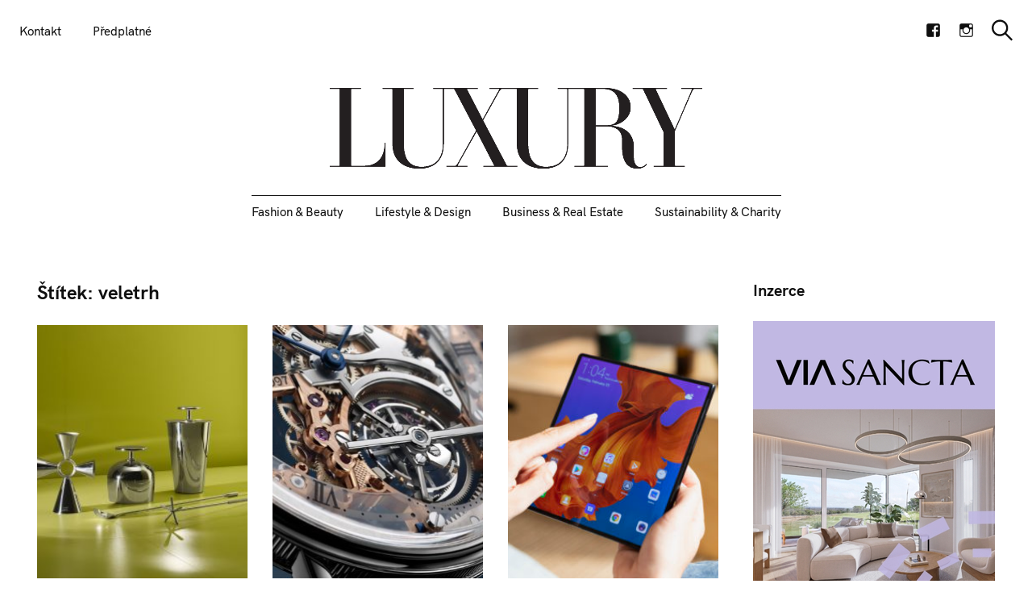

--- FILE ---
content_type: text/html; charset=UTF-8
request_url: https://luxuryguide.cz/tag/veletrh/
body_size: 21490
content:
<!DOCTYPE html>
<html lang="cs">
<head>
	<meta charset="UTF-8">
	<meta name="viewport" content="width=device-width, initial-scale=1">
	<link rel="profile" href="https://gmpg.org/xfn/11">

	<link href="https://fonts.googleapis.com" rel="preconnect" crossorigin><link href="https://fonts.gstatic.com" rel="preconnect" crossorigin><link href="//pxgcdn.com" rel="preconnect" crossorigin><title>veletrh | Luxury Guide</title>
	<style>img:is([sizes="auto" i], [sizes^="auto," i]) { contain-intrinsic-size: 3000px 1500px }</style>
	
		<!-- Meta Tag Manager -->
		<meta name="google-site-verification" content="S5kvCh587IwP8yxWrzxV39G0yBX3qPlVtkBDEeos2AY" />
		<!-- / Meta Tag Manager -->

<!-- The SEO Framework od Sybre Waaijer -->
<meta name="robots" content="noindex,nofollow,max-snippet:-1,max-image-preview:standard,max-video-preview:-1" />
<meta property="og:type" content="website" />
<meta property="og:locale" content="cs_CZ" />
<meta property="og:site_name" content="Luxury Guide" />
<meta property="og:title" content="veletrh" />
<meta property="og:url" content="https://luxuryguide.cz/tag/veletrh/" />
<meta property="og:image" content="https://luxuryguide.cz/wp-content/uploads/2018/10/LUXURY_bez_guide_logo_Black_2000px.png" />
<meta property="og:image:width" content="2000" />
<meta property="og:image:height" content="432" />
<meta property="og:image:alt" content="LUXURY logo black" />
<meta name="twitter:card" content="summary_large_image" />
<meta name="twitter:title" content="veletrh" />
<meta name="twitter:image" content="https://luxuryguide.cz/wp-content/uploads/2018/10/LUXURY_bez_guide_logo_Black_2000px.png" />
<meta name="twitter:image:alt" content="LUXURY logo black" />
<script type="application/ld+json">{"@context":"https://schema.org","@graph":[{"@type":"WebSite","@id":"https://luxuryguide.cz/#/schema/WebSite","url":"https://luxuryguide.cz/","name":"Luxury Guide","description":"Časopis, který definuje luxus od roku 2001","inLanguage":"cs","potentialAction":{"@type":"SearchAction","target":{"@type":"EntryPoint","urlTemplate":"https://luxuryguide.cz/search/{search_term_string}/"},"query-input":"required name=search_term_string"},"publisher":{"@type":"Organization","@id":"https://luxuryguide.cz/#/schema/Organization","name":"Luxury Guide","url":"https://luxuryguide.cz/","logo":{"@type":"ImageObject","url":"https://luxuryguide.cz/wp-content/uploads/2018/10/LUXURY_bez_guide_logo_Black_2000px.png","contentUrl":"https://luxuryguide.cz/wp-content/uploads/2018/10/LUXURY_bez_guide_logo_Black_2000px.png","width":2000,"height":432}}},{"@type":"CollectionPage","@id":"https://luxuryguide.cz/tag/veletrh/","url":"https://luxuryguide.cz/tag/veletrh/","name":"veletrh | Luxury Guide","inLanguage":"cs","isPartOf":{"@id":"https://luxuryguide.cz/#/schema/WebSite"},"breadcrumb":{"@type":"BreadcrumbList","@id":"https://luxuryguide.cz/#/schema/BreadcrumbList","itemListElement":[{"@type":"ListItem","position":1,"item":"https://luxuryguide.cz/","name":"Luxury Guide"},{"@type":"ListItem","position":2,"name":"veletrh"}]}}]}</script>
<!-- / The SEO Framework od Sybre Waaijer | 18.63ms meta | 9.36ms boot -->

<link rel='dns-prefetch' href='//cdn.usefathom.com' />
<link rel='dns-prefetch' href='//www.googletagmanager.com' />
<link rel='dns-prefetch' href='//stats.wp.com' />
<link rel='dns-prefetch' href='//pxgcdn.com' />
<link rel='dns-prefetch' href='//fonts.googleapis.com' />
<link rel='dns-prefetch' href='//v0.wordpress.com' />
<link rel="alternate" type="application/rss+xml" title="Luxury Guide &raquo; RSS zdroj" href="https://luxuryguide.cz/feed/" />
<link rel="alternate" type="application/rss+xml" title="Luxury Guide &raquo; RSS komentářů" href="https://luxuryguide.cz/comments/feed/" />
<link rel="alternate" type="application/rss+xml" title="Luxury Guide &raquo; RSS pro štítek veletrh" href="https://luxuryguide.cz/tag/veletrh/feed/" />
<!-- luxuryguide.cz is managing ads with Advanced Ads 2.0.16 – https://wpadvancedads.com/ --><script data-wpfc-render="false" id="luxur-ready">
			window.advanced_ads_ready=function(e,a){a=a||"complete";var d=function(e){return"interactive"===a?"loading"!==e:"complete"===e};d(document.readyState)?e():document.addEventListener("readystatechange",(function(a){d(a.target.readyState)&&e()}),{once:"interactive"===a})},window.advanced_ads_ready_queue=window.advanced_ads_ready_queue||[];		</script>
		<link rel='stylesheet' id='customify-font-stylesheet-0-css' href='//pxgcdn.com/fonts/hk-grotesk/stylesheet.css' type='text/css' media='all' />
<link rel='stylesheet' id='customify-font-stylesheet-1-css' href='//pxgcdn.com/fonts/hk-grotesk/stylesheet.css' type='text/css' media='all' />
<link rel='stylesheet' id='customify-font-stylesheet-2-css' href='//pxgcdn.com/fonts/hk-grotesk/stylesheet.css' type='text/css' media='all' />
<link rel='stylesheet' id='customify-font-stylesheet-3-css' href='//pxgcdn.com/fonts/hk-grotesk/stylesheet.css' type='text/css' media='all' />
<link rel='stylesheet' id='customify-font-stylesheet-4-css' href='//pxgcdn.com/fonts/hk-grotesk/stylesheet.css' type='text/css' media='all' />
<link rel='stylesheet' id='customify-font-stylesheet-5-css' href='//pxgcdn.com/fonts/hk-grotesk/stylesheet.css' type='text/css' media='all' />
<link rel='stylesheet' id='customify-font-stylesheet-6-css' href='//pxgcdn.com/fonts/hk-grotesk/stylesheet.css' type='text/css' media='all' />
<link rel='stylesheet' id='customify-font-stylesheet-7-css' href='//pxgcdn.com/fonts/hk-grotesk/stylesheet.css' type='text/css' media='all' />
<link rel='stylesheet' id='customify-font-stylesheet-8-css' href='//pxgcdn.com/fonts/hk-grotesk/stylesheet.css' type='text/css' media='all' />
<link rel='stylesheet' id='customify-font-stylesheet-9-css' href='//pxgcdn.com/fonts/hk-grotesk/stylesheet.css' type='text/css' media='all' />
<link rel='stylesheet' id='customify-font-stylesheet-10-css' href='//pxgcdn.com/fonts/hk-grotesk/stylesheet.css' type='text/css' media='all' />
<link rel='stylesheet' id='customify-font-stylesheet-11-css' href='//pxgcdn.com/fonts/hk-grotesk/stylesheet.css' type='text/css' media='all' />
<link rel='stylesheet' id='customify-font-stylesheet-12-css' href='//pxgcdn.com/fonts/hk-grotesk/stylesheet.css' type='text/css' media='all' />
<link rel='stylesheet' id='customify-font-stylesheet-13-css' href='//pxgcdn.com/fonts/hk-grotesk/stylesheet.css' type='text/css' media='all' />
<link rel='stylesheet' id='customify-font-stylesheet-14-css' href='https://fonts.googleapis.com/css2?family=PT%20Serif:ital,wght@0,400;0,700;1,400;1,700&#038;display=swap' type='text/css' media='all' />
<link rel='stylesheet' id='sbi_styles-css' href='https://luxuryguide.cz/wp-content/plugins/instagram-feed/css/sbi-styles.min.css?ver=6.10.0' type='text/css' media='all' />
<link rel='stylesheet' id='wp-block-library-css' href='https://luxuryguide.cz/wp-includes/css/dist/block-library/style.min.css?ver=402bf0cb146afef99e21885dd10d44d5' type='text/css' media='all' />
<style id='wp-block-library-inline-css' type='text/css'>
.has-sm-color-primary-color { color: #0f0f0f !important; }.has-sm-color-primary-background-color { background-color: #0f0f0f; }.has-sm-dark-primary-color { color: #0f0f0f !important; }.has-sm-dark-primary-background-color { background-color: #0f0f0f; }.has-sm-dark-secondary-color { color: #0f0f0f !important; }.has-sm-dark-secondary-background-color { background-color: #0f0f0f; }.has-sm-light-primary-color { color: #ffffff !important; }.has-sm-light-primary-background-color { background-color: #ffffff; }.has-sm-light-secondary-color { color: #ffffff !important; }.has-sm-light-secondary-background-color { background-color: #ffffff; }
</style>
<link rel='stylesheet' id='mediaelement-css' href='https://luxuryguide.cz/wp-includes/js/mediaelement/mediaelementplayer-legacy.min.css?ver=4.2.17' type='text/css' media='all' />
<link rel='stylesheet' id='wp-mediaelement-css' href='https://luxuryguide.cz/wp-includes/js/mediaelement/wp-mediaelement.min.css?ver=402bf0cb146afef99e21885dd10d44d5' type='text/css' media='all' />
<style id='jetpack-sharing-buttons-style-inline-css' type='text/css'>
.jetpack-sharing-buttons__services-list{display:flex;flex-direction:row;flex-wrap:wrap;gap:0;list-style-type:none;margin:5px;padding:0}.jetpack-sharing-buttons__services-list.has-small-icon-size{font-size:12px}.jetpack-sharing-buttons__services-list.has-normal-icon-size{font-size:16px}.jetpack-sharing-buttons__services-list.has-large-icon-size{font-size:24px}.jetpack-sharing-buttons__services-list.has-huge-icon-size{font-size:36px}@media print{.jetpack-sharing-buttons__services-list{display:none!important}}.editor-styles-wrapper .wp-block-jetpack-sharing-buttons{gap:0;padding-inline-start:0}ul.jetpack-sharing-buttons__services-list.has-background{padding:1.25em 2.375em}
</style>
<style id='classic-theme-styles-inline-css' type='text/css'>
/*! This file is auto-generated */
.wp-block-button__link{color:#fff;background-color:#32373c;border-radius:9999px;box-shadow:none;text-decoration:none;padding:calc(.667em + 2px) calc(1.333em + 2px);font-size:1.125em}.wp-block-file__button{background:#32373c;color:#fff;text-decoration:none}
</style>
<style id='global-styles-inline-css' type='text/css'>
:root{--wp--preset--aspect-ratio--square: 1;--wp--preset--aspect-ratio--4-3: 4/3;--wp--preset--aspect-ratio--3-4: 3/4;--wp--preset--aspect-ratio--3-2: 3/2;--wp--preset--aspect-ratio--2-3: 2/3;--wp--preset--aspect-ratio--16-9: 16/9;--wp--preset--aspect-ratio--9-16: 9/16;--wp--preset--color--black: #000000;--wp--preset--color--cyan-bluish-gray: #abb8c3;--wp--preset--color--white: #ffffff;--wp--preset--color--pale-pink: #f78da7;--wp--preset--color--vivid-red: #cf2e2e;--wp--preset--color--luminous-vivid-orange: #ff6900;--wp--preset--color--luminous-vivid-amber: #fcb900;--wp--preset--color--light-green-cyan: #7bdcb5;--wp--preset--color--vivid-green-cyan: #00d084;--wp--preset--color--pale-cyan-blue: #8ed1fc;--wp--preset--color--vivid-cyan-blue: #0693e3;--wp--preset--color--vivid-purple: #9b51e0;--wp--preset--gradient--vivid-cyan-blue-to-vivid-purple: linear-gradient(135deg,rgba(6,147,227,1) 0%,rgb(155,81,224) 100%);--wp--preset--gradient--light-green-cyan-to-vivid-green-cyan: linear-gradient(135deg,rgb(122,220,180) 0%,rgb(0,208,130) 100%);--wp--preset--gradient--luminous-vivid-amber-to-luminous-vivid-orange: linear-gradient(135deg,rgba(252,185,0,1) 0%,rgba(255,105,0,1) 100%);--wp--preset--gradient--luminous-vivid-orange-to-vivid-red: linear-gradient(135deg,rgba(255,105,0,1) 0%,rgb(207,46,46) 100%);--wp--preset--gradient--very-light-gray-to-cyan-bluish-gray: linear-gradient(135deg,rgb(238,238,238) 0%,rgb(169,184,195) 100%);--wp--preset--gradient--cool-to-warm-spectrum: linear-gradient(135deg,rgb(74,234,220) 0%,rgb(151,120,209) 20%,rgb(207,42,186) 40%,rgb(238,44,130) 60%,rgb(251,105,98) 80%,rgb(254,248,76) 100%);--wp--preset--gradient--blush-light-purple: linear-gradient(135deg,rgb(255,206,236) 0%,rgb(152,150,240) 100%);--wp--preset--gradient--blush-bordeaux: linear-gradient(135deg,rgb(254,205,165) 0%,rgb(254,45,45) 50%,rgb(107,0,62) 100%);--wp--preset--gradient--luminous-dusk: linear-gradient(135deg,rgb(255,203,112) 0%,rgb(199,81,192) 50%,rgb(65,88,208) 100%);--wp--preset--gradient--pale-ocean: linear-gradient(135deg,rgb(255,245,203) 0%,rgb(182,227,212) 50%,rgb(51,167,181) 100%);--wp--preset--gradient--electric-grass: linear-gradient(135deg,rgb(202,248,128) 0%,rgb(113,206,126) 100%);--wp--preset--gradient--midnight: linear-gradient(135deg,rgb(2,3,129) 0%,rgb(40,116,252) 100%);--wp--preset--font-size--small: 13px;--wp--preset--font-size--medium: 20px;--wp--preset--font-size--large: 36px;--wp--preset--font-size--x-large: 42px;--wp--preset--spacing--20: 0.44rem;--wp--preset--spacing--30: 0.67rem;--wp--preset--spacing--40: 1rem;--wp--preset--spacing--50: 1.5rem;--wp--preset--spacing--60: 2.25rem;--wp--preset--spacing--70: 3.38rem;--wp--preset--spacing--80: 5.06rem;--wp--preset--shadow--natural: 6px 6px 9px rgba(0, 0, 0, 0.2);--wp--preset--shadow--deep: 12px 12px 50px rgba(0, 0, 0, 0.4);--wp--preset--shadow--sharp: 6px 6px 0px rgba(0, 0, 0, 0.2);--wp--preset--shadow--outlined: 6px 6px 0px -3px rgba(255, 255, 255, 1), 6px 6px rgba(0, 0, 0, 1);--wp--preset--shadow--crisp: 6px 6px 0px rgba(0, 0, 0, 1);}:where(.is-layout-flex){gap: 0.5em;}:where(.is-layout-grid){gap: 0.5em;}body .is-layout-flex{display: flex;}.is-layout-flex{flex-wrap: wrap;align-items: center;}.is-layout-flex > :is(*, div){margin: 0;}body .is-layout-grid{display: grid;}.is-layout-grid > :is(*, div){margin: 0;}:where(.wp-block-columns.is-layout-flex){gap: 2em;}:where(.wp-block-columns.is-layout-grid){gap: 2em;}:where(.wp-block-post-template.is-layout-flex){gap: 1.25em;}:where(.wp-block-post-template.is-layout-grid){gap: 1.25em;}.has-black-color{color: var(--wp--preset--color--black) !important;}.has-cyan-bluish-gray-color{color: var(--wp--preset--color--cyan-bluish-gray) !important;}.has-white-color{color: var(--wp--preset--color--white) !important;}.has-pale-pink-color{color: var(--wp--preset--color--pale-pink) !important;}.has-vivid-red-color{color: var(--wp--preset--color--vivid-red) !important;}.has-luminous-vivid-orange-color{color: var(--wp--preset--color--luminous-vivid-orange) !important;}.has-luminous-vivid-amber-color{color: var(--wp--preset--color--luminous-vivid-amber) !important;}.has-light-green-cyan-color{color: var(--wp--preset--color--light-green-cyan) !important;}.has-vivid-green-cyan-color{color: var(--wp--preset--color--vivid-green-cyan) !important;}.has-pale-cyan-blue-color{color: var(--wp--preset--color--pale-cyan-blue) !important;}.has-vivid-cyan-blue-color{color: var(--wp--preset--color--vivid-cyan-blue) !important;}.has-vivid-purple-color{color: var(--wp--preset--color--vivid-purple) !important;}.has-black-background-color{background-color: var(--wp--preset--color--black) !important;}.has-cyan-bluish-gray-background-color{background-color: var(--wp--preset--color--cyan-bluish-gray) !important;}.has-white-background-color{background-color: var(--wp--preset--color--white) !important;}.has-pale-pink-background-color{background-color: var(--wp--preset--color--pale-pink) !important;}.has-vivid-red-background-color{background-color: var(--wp--preset--color--vivid-red) !important;}.has-luminous-vivid-orange-background-color{background-color: var(--wp--preset--color--luminous-vivid-orange) !important;}.has-luminous-vivid-amber-background-color{background-color: var(--wp--preset--color--luminous-vivid-amber) !important;}.has-light-green-cyan-background-color{background-color: var(--wp--preset--color--light-green-cyan) !important;}.has-vivid-green-cyan-background-color{background-color: var(--wp--preset--color--vivid-green-cyan) !important;}.has-pale-cyan-blue-background-color{background-color: var(--wp--preset--color--pale-cyan-blue) !important;}.has-vivid-cyan-blue-background-color{background-color: var(--wp--preset--color--vivid-cyan-blue) !important;}.has-vivid-purple-background-color{background-color: var(--wp--preset--color--vivid-purple) !important;}.has-black-border-color{border-color: var(--wp--preset--color--black) !important;}.has-cyan-bluish-gray-border-color{border-color: var(--wp--preset--color--cyan-bluish-gray) !important;}.has-white-border-color{border-color: var(--wp--preset--color--white) !important;}.has-pale-pink-border-color{border-color: var(--wp--preset--color--pale-pink) !important;}.has-vivid-red-border-color{border-color: var(--wp--preset--color--vivid-red) !important;}.has-luminous-vivid-orange-border-color{border-color: var(--wp--preset--color--luminous-vivid-orange) !important;}.has-luminous-vivid-amber-border-color{border-color: var(--wp--preset--color--luminous-vivid-amber) !important;}.has-light-green-cyan-border-color{border-color: var(--wp--preset--color--light-green-cyan) !important;}.has-vivid-green-cyan-border-color{border-color: var(--wp--preset--color--vivid-green-cyan) !important;}.has-pale-cyan-blue-border-color{border-color: var(--wp--preset--color--pale-cyan-blue) !important;}.has-vivid-cyan-blue-border-color{border-color: var(--wp--preset--color--vivid-cyan-blue) !important;}.has-vivid-purple-border-color{border-color: var(--wp--preset--color--vivid-purple) !important;}.has-vivid-cyan-blue-to-vivid-purple-gradient-background{background: var(--wp--preset--gradient--vivid-cyan-blue-to-vivid-purple) !important;}.has-light-green-cyan-to-vivid-green-cyan-gradient-background{background: var(--wp--preset--gradient--light-green-cyan-to-vivid-green-cyan) !important;}.has-luminous-vivid-amber-to-luminous-vivid-orange-gradient-background{background: var(--wp--preset--gradient--luminous-vivid-amber-to-luminous-vivid-orange) !important;}.has-luminous-vivid-orange-to-vivid-red-gradient-background{background: var(--wp--preset--gradient--luminous-vivid-orange-to-vivid-red) !important;}.has-very-light-gray-to-cyan-bluish-gray-gradient-background{background: var(--wp--preset--gradient--very-light-gray-to-cyan-bluish-gray) !important;}.has-cool-to-warm-spectrum-gradient-background{background: var(--wp--preset--gradient--cool-to-warm-spectrum) !important;}.has-blush-light-purple-gradient-background{background: var(--wp--preset--gradient--blush-light-purple) !important;}.has-blush-bordeaux-gradient-background{background: var(--wp--preset--gradient--blush-bordeaux) !important;}.has-luminous-dusk-gradient-background{background: var(--wp--preset--gradient--luminous-dusk) !important;}.has-pale-ocean-gradient-background{background: var(--wp--preset--gradient--pale-ocean) !important;}.has-electric-grass-gradient-background{background: var(--wp--preset--gradient--electric-grass) !important;}.has-midnight-gradient-background{background: var(--wp--preset--gradient--midnight) !important;}.has-small-font-size{font-size: var(--wp--preset--font-size--small) !important;}.has-medium-font-size{font-size: var(--wp--preset--font-size--medium) !important;}.has-large-font-size{font-size: var(--wp--preset--font-size--large) !important;}.has-x-large-font-size{font-size: var(--wp--preset--font-size--x-large) !important;}
:where(.wp-block-post-template.is-layout-flex){gap: 1.25em;}:where(.wp-block-post-template.is-layout-grid){gap: 1.25em;}
:where(.wp-block-columns.is-layout-flex){gap: 2em;}:where(.wp-block-columns.is-layout-grid){gap: 2em;}
:root :where(.wp-block-pullquote){font-size: 1.5em;line-height: 1.6;}
</style>
<link rel='stylesheet' id='gridable-css' href='https://luxuryguide.cz/wp-content/plugins/gridable/public/css/gridable-style.css?ver=1.2.9' type='text/css' media='all' />
<link rel='stylesheet' id='mc4wp-form-themes-css' href='https://luxuryguide.cz/wp-content/plugins/mailchimp-for-wp/assets/css/form-themes.css?ver=4.10.9' type='text/css' media='all' />
<link rel='stylesheet' id='newsletters-bootstrap-css' href='https://luxuryguide.cz/wp-content/plugins/newsletters-lite/views/assets/bootstrap-5.1.3-dist/css/bootstrap.min.css?ver=5.1.3' type='text/css' media='all' />
<link rel='stylesheet' id='fontawesome-css' href='https://luxuryguide.cz/wp-content/plugins/newsletters-lite/views/default2/css/fontawesome.css?ver=4.7.0' type='text/css' media='all' />
<link rel='stylesheet' id='select2-css' href='https://luxuryguide.cz/wp-content/plugins/newsletters-lite/views/default2/css/select2.css?ver=4.0.0' type='text/css' media='all' />
<link rel='stylesheet' id='newsletters-css' href='https://luxuryguide.cz/wp-content/plugins/newsletters-lite/views/default2/css/style.css?ver=402bf0cb146afef99e21885dd10d44d5' type='text/css' media='all' />
<link rel='stylesheet' id='felt-google-fonts-css' href='//fonts.googleapis.com/css?family=Playfair+Display%3A700%7CLora%3A400%2C700%7CPT+Serif%3A400%2C400i%2C700%2C700i%7CMontserrat%3A300%2C400%2C500%2C600&#038;subset=latin%2Clatin-ext&#038;ver=6.7.4' type='text/css' media='all' />
<link rel='stylesheet' id='felt-style-css' href='https://luxuryguide.cz/wp-content/themes/felt/style.css?ver=2.9.0' type='text/css' media='all' />
<style id='felt-style-inline-css' type='text/css'>
.single-post .tags { clip: rect(1px, 1px, 1px, 1px); height: 1px; position: absolute; overflow: hidden; width: 1px; }
</style>
<link rel='stylesheet' id='genericons-css' href='https://luxuryguide.cz/wp-content/plugins/pixelgrade-care/theme-helpers/jetpack-fallbacks/genericons/genericons/genericons.css?ver=3.1' type='text/css' media='all' />
<link rel='stylesheet' id='jetpack-social-menu-css' href='https://luxuryguide.cz/wp-content/plugins/jetpack/jetpack_vendor/automattic/jetpack-classic-theme-helper/src/social-menu/social-menu.css?ver=1.0' type='text/css' media='all' />
<script type="text/javascript" src="https://cdn.usefathom.com/script.js" id="fathom-snippet-js" defer="defer" data-wp-strategy="defer" data-site="FTAUIJBK"   data-no-minify></script>
<script type="text/javascript" src="https://luxuryguide.cz/wp-includes/js/jquery/jquery.min.js?ver=3.7.1" id="jquery-core-js"></script>
<script type="text/javascript" src="https://luxuryguide.cz/wp-includes/js/jquery/jquery-migrate.min.js?ver=3.4.1" id="jquery-migrate-js"></script>
<script type="text/javascript" src="https://luxuryguide.cz/wp-content/plugins/gridable/public/js/gridable-scripts.js?ver=1.2.9" id="gridable-js"></script>
<script type="text/javascript" src="https://luxuryguide.cz/wp-content/plugins/newsletters-lite/views/assets/bootstrap-5.1.3-dist/js/bootstrap.min.js?ver=5.1.3" id="bootstrap-js"></script>
<script type="text/javascript" src="https://luxuryguide.cz/wp-content/plugins/newsletters-lite/views/default2/js/bootstrap-datepicker.min.js?ver=1.9.0" id="bootstrap-datepicker-js"></script>
<script type="text/javascript" id="bootstrap-datepicker-i18n-js-extra">
/* <![CDATA[ */
var bootstrap_datepicker_dates = {"days":["Ned\u011ble","Pond\u011bl\u00ed","\u00dater\u00fd","St\u0159eda","\u010ctvrtek","P\u00e1tek","Sobota"],"daysShort":["Ne","Po","\u00dat","St","\u010ct","P\u00e1","So"],"daysMin":["Ne","Po","\u00dat","St","\u010ct","P\u00e1","So"],"months":["Leden","\u00danor","B\u0159ezen","Duben","Kv\u011bten","\u010cerven","\u010cervenec","Srpen","Z\u00e1\u0159\u00ed","\u0158\u00edjen","Listopad","Prosinec"],"monthsShort":["Led","\u00dano","B\u0159e","Dub","Kv\u011b","\u010cvn","\u010cvc","Srp","Z\u00e1\u0159","\u0158\u00edj","Lis","Pro"],"today":"Today","clear":"Clear","rtl":""};
/* ]]> */
</script>
<script type="text/javascript" src="https://luxuryguide.cz/wp-content/plugins/newsletters-lite/views/default2/js/datepicker-i18n.js?ver=402bf0cb146afef99e21885dd10d44d5" id="bootstrap-datepicker-i18n-js"></script>
<script type="text/javascript" id="advanced-ads-advanced-js-js-extra">
/* <![CDATA[ */
var advads_options = {"blog_id":"1","privacy":{"enabled":false,"state":"not_needed"}};
/* ]]> */
</script>
<script type="text/javascript" src="https://luxuryguide.cz/wp-content/plugins/advanced-ads/public/assets/js/advanced.min.js?ver=2.0.16" id="advanced-ads-advanced-js-js"></script>

<!-- Google tag (gtag.js) snippet added by Site Kit -->
<!-- Google Analytics snippet added by Site Kit -->
<script type="text/javascript" src="https://www.googletagmanager.com/gtag/js?id=G-SME4W8VNWW" id="google_gtagjs-js" async></script>
<script type="text/javascript" id="google_gtagjs-js-after">
/* <![CDATA[ */
window.dataLayer = window.dataLayer || [];function gtag(){dataLayer.push(arguments);}
gtag("set","linker",{"domains":["luxuryguide.cz"]});
gtag("js", new Date());
gtag("set", "developer_id.dZTNiMT", true);
gtag("config", "G-SME4W8VNWW");
/* ]]> */
</script>
<link rel="https://api.w.org/" href="https://luxuryguide.cz/wp-json/" /><link rel="alternate" title="JSON" type="application/json" href="https://luxuryguide.cz/wp-json/wp/v2/tags/1415" />		<!-- Custom Logo: hide header text -->
		<style id="custom-logo-css" type="text/css">
			.site-title, .site-description-text {
				position: absolute;
				clip: rect(1px, 1px, 1px, 1px);
			}
		</style>
		<meta name="generator" content="Site Kit by Google 1.170.0" /><meta name="facebook-domain-verification" content="kx7ffh1jb15v0lbnalp7x6q2mmwndb" />
<!-- Meta Pixel Code -->
<script>
  !function(f,b,e,v,n,t,s)
  {if(f.fbq)return;n=f.fbq=function(){n.callMethod?
  n.callMethod.apply(n,arguments):n.queue.push(arguments)};
  if(!f._fbq)f._fbq=n;n.push=n;n.loaded=!0;n.version='2.0';
  n.queue=[];t=b.createElement(e);t.async=!0;
  t.src=v;s=b.getElementsByTagName(e)[0];
  s.parentNode.insertBefore(t,s)}(window, document,'script',
  'https://connect.facebook.net/en_US/fbevents.js');
  fbq('init', '343462451277485');
  fbq('track', 'PageView');
</script>
<noscript><img height="1" width="1" style="display:none"
  src="https://www.facebook.com/tr?id=343462451277485&ev=PageView&noscript=1"
/></noscript>
<!-- End Meta Pixel Code -->
<!-- Google tag (gtag.js) -->
<script async src="https://www.googletagmanager.com/gtag/js?id=G-C6VDF8PL7E"></script>
<script>
  window.dataLayer = window.dataLayer || [];
  function gtag(){dataLayer.push(arguments);}
  gtag('js', new Date());

  gtag('config', 'G-C6VDF8PL7E');
</script>	<style>img#wpstats{display:none}</style>
		<script type="text/javascript">
		var advadsCfpQueue = [];
		var advadsCfpAd = function( adID ){
			if ( 'undefined' == typeof advadsProCfp ) { advadsCfpQueue.push( adID ) } else { advadsProCfp.addElement( adID ) }
		};
		</script>
		
<script type="text/javascript">
var wpmlAjax = 'https://luxuryguide.cz/wp-content/plugins/newsletters-lite/newsletters-lite-ajax.php';
var wpmlUrl = 'https://luxuryguide.cz/wp-content/plugins/newsletters-lite';
var wpmlScroll = "N";
var newsletters_locale = "cs";

	var newsletters_ajaxurl = 'https://luxuryguide.cz/wp-admin/admin-ajax.php?';

$ = jQuery.noConflict();

jQuery(document).ready(function() {
	if (jQuery.isFunction(jQuery.fn.select2)) {
		jQuery('.newsletters select').select2();
	}
	
	if (jQuery.isFunction(jQuery.fn.tooltip)) {
		jQuery('[data-toggle="tooltip"]').tooltip();
	}
});
</script>

			<style id="customify_output_style">
				:root { --sm-color-primary: #0f0f0f; }
:root { --sm-color-secondary: #e46c22; }
:root { --sm-color-tertiary: #e0ba34; }
:root { --sm-dark-primary: #0f0f0f; }
:root { --sm-dark-secondary: #0f0f0f; }
:root { --sm-dark-tertiary: #9e9696; }
:root { --sm-light-primary: #ffffff; }
:root { --sm-light-secondary: #ffffff; }
:root { --sm-light-tertiary: #f5f3ed; }
.site-logo img, .custom-logo-link img { max-height: 100px; }
.menu--primary, .site-header-sticky { min-height: 40px; }
.u-header-height-padding-top { padding-top: 40px; }

	.c-navbar ul {
		margin-left: -50px;
	}
	
			@media only screen and (max-width: 1360px) {
				.c-navbar ul {
					margin-left: -39px;
				}
			}
			
			@media only screen and (max-width: 1024px) {
				.c-navbar ul {
					margin-left: -31px;
				}
			}
			
			@media only screen and (max-width: 768px) {
				.c-navbar ul {
					margin-left: -26px;
				}
			}
			
			@media only screen and (max-width: 320px) {
				.c-navbar ul {
					margin-left: -23px;
				}
			}
			
	.c-navbar li {
		margin-left: 50px;
	}
	
			@media only screen and (max-width: 1360px) {
				.c-navbar li {
					margin-left: 39px;
				}
			}
			
			@media only screen and (max-width: 1024px) {
				.c-navbar li {
					margin-left: 31px;
				}
			}
			
			@media only screen and (max-width: 768px) {
				.c-navbar li {
					margin-left: 26px;
				}
			}
			
			@media only screen and (max-width: 320px) {
				.c-navbar li {
					margin-left: 23px;
				}
			}
			
	.u-header-sides-spacing {
		padding-left: 30px;
	}
	
			@media only screen and (max-width: 1360px) {
				.u-header-sides-spacing {
					padding-left: 24px;
				}
			}
			
			@media only screen and (max-width: 1024px) {
				.u-header-sides-spacing {
					padding-left: 20px;
				}
			}
			
			@media only screen and (max-width: 768px) {
				.u-header-sides-spacing {
					padding-left: 17px;
				}
			}
			
			@media only screen and (max-width: 320px) {
				.u-header-sides-spacing {
					padding-left: 15px;
				}
			}
			
	.u-header-sides-spacing {
		padding-right: 30px;
	}
	
			@media only screen and (max-width: 1360px) {
				.u-header-sides-spacing {
					padding-right: 24px;
				}
			}
			
			@media only screen and (max-width: 1024px) {
				.u-header-sides-spacing {
					padding-right: 20px;
				}
			}
			
			@media only screen and (max-width: 768px) {
				.u-header-sides-spacing {
					padding-right: 17px;
				}
			}
			
			@media only screen and (max-width: 320px) {
				.u-header-sides-spacing {
					padding-right: 15px;
				}
			}
			.c-navbar, .c-navbar li { color: #0f0f0f; }
.c-navbar [class*="current-menu"],
 .c-navbar li:hover { color: #0f0f0f; }
.c-navbar [class*="children"]:hover:after { border-top-color: #0f0f0f; }
.u-header-background, .u-site-header-sticky--not-top .site-header,
 .single.u-site-header-sticky:not(.u-site-header-transparent) .site-header,
 .single:not(.entry-image--none) .entry-header,
 .c-navbar__zone--right .menu--primary:after,
 .entry-content a:not([class]),
 .comment__content a:not([class]),
 .o-layout__full:first-child .widget:nth-of-type(2n):not(.widget_promo_box--dark):not(.dark):not(.featured-posts-cards--mobile),
 .o-layout__full:first-child .widget:nth-of-type(2n):not(.widget_promo_box--dark):not(.dark) .slick-list:after,
 
 .o-layout__full:nth-of-type(2n) .widget:nth-of-type(2n+1):not(.widget_promo_box--dark):not(.dark):not(.featured-posts-cards--mobile), 
 .o-layout__full:nth-of-type(2n+1) .widget:nth-of-type(2n):not(.widget_promo_box--dark):not(.dark):not(.featured-posts-cards--mobile),
 
 .o-layout__full:nth-of-type(2n) .widget:nth-of-type(2n+1):not(.widget_promo_box--dark):not(.dark):not(.featured-posts-cards--mobile) .slick-list:after, 
 .o-layout__full:nth-of-type(2n+1) .widget:nth-of-type(2n):not(.widget_promo_box--dark):not(.dark):not(.featured-posts-cards--mobile) .slick-list:after,
 
 .widget_promo_box--light,
 .site-description,
 .related-posts-container,
 .jetpack_subscription_widget.widget--content,
 .widget_blog_subscription.widget--content,
 article:not(.has-post-thumbnail) > .c-card .c-card__thumbnail-background,
 .highlighted { background-color: #ffffff; }
.woocommerce-header:after,
 .woocommerce-product-archive:after,
 .woocommerce-product-header:after, 
 .single-product .woocommerce-notices-wrapper:after { background-color: #ffffff; }
.site-header-sticky,
 .site-header-sticky .c-navbar,
 .site-header-sticky .c-navbar li { color: #ffffff; }
.site-header-sticky .cart-count { background-color: #ffffff; }
.site-header-sticky a:hover, 
 .site-header-sticky .search-trigger:hover *,
 .site-header-sticky .c-navbar [class*="current-menu"],
 .site-header-sticky .c-navbar li:hover,
 .c-reading-bar__menu-trigger:hover { color: #ffffff; }
.site-header-sticky .c-navbar li a:before { background-color: #ffffff; }
.site-header-sticky, 
 .c-reading-bar,
 .woocommerce-store-notice[class][class] { background-color: #0f0f0f; }
.site-header-sticky .cart-count { color: #0f0f0f; }
.u-container-width { max-width: 1300px; }

	.u-container-sides-spacing {
		padding-left: 40px;
	}
	
			@media only screen and (max-width: 1360px) {
				.u-container-sides-spacing {
					padding-left: 31px;
				}
			}
			
			@media only screen and (max-width: 1024px) {
				.u-container-sides-spacing {
					padding-left: 26px;
				}
			}
			
			@media only screen and (max-width: 768px) {
				.u-container-sides-spacing {
					padding-left: 22px;
				}
			}
			
			@media only screen and (max-width: 320px) {
				.u-container-sides-spacing {
					padding-left: 19px;
				}
			}
			
	.u-container-sides-spacing {
		padding-right: 40px;
	}
	
			@media only screen and (max-width: 1360px) {
				.u-container-sides-spacing {
					padding-right: 31px;
				}
			}
			
			@media only screen and (max-width: 1024px) {
				.u-container-sides-spacing {
					padding-right: 26px;
				}
			}
			
			@media only screen and (max-width: 768px) {
				.u-container-sides-spacing {
					padding-right: 22px;
				}
			}
			
			@media only screen and (max-width: 320px) {
				.u-container-sides-spacing {
					padding-right: 19px;
				}
			}
			
	.mce-content-body {
		border-width: 40px;
	}
	
			@media only screen and (max-width: 1360px) {
				.mce-content-body {
					border-width: 31px;
				}
			}
			
			@media only screen and (max-width: 1024px) {
				.mce-content-body {
					border-width: 26px;
				}
			}
			
			@media only screen and (max-width: 768px) {
				.mce-content-body {
					border-width: 22px;
				}
			}
			
			@media only screen and (max-width: 320px) {
				.mce-content-body {
					border-width: 19px;
				}
			}
			
	.u-content-top-spacing {
		padding-top: 0px;
	}
	
	.u-content-bottom-spacing {
		padding-bottom: 0px;
	}
	.u-content-width>:not([class*=align]):not([class*=gallery]),
 .mce-content-body:not([class*="page-template-full-width"]) > :not([class*="align"]):not([data-wpview-type*="gallery"]) { max-width: 885px; }

	.u-border-width {
		border-width: 0px;
	}
	
	#infinite-footer {
		border-bottom-width: 0px;
	}
	
	.c-navbar__content {
		padding-left: 0px;
	}
	
	.site-header-sticky {
		top: 0px;
	}
	
	.site-header-sticky {
		left: 0px;
	}
	
	.site-header-sticky {
		right: 0px;
	}
	
	.o-layout__full .featured-posts-slideshow .slick-prev {
		left: 0px;
	}
	
	.o-layout__full .featured-posts-slideshow .slick-next {
		right: 0px;
	}
	.admin-bar .site-header--inverted { min-height: calc(100vh - 0px);}.site { border-color: #F7F6F5; }
body, 
 a,
 a:hover,
 a:active,
 .u-buttons-outline .comment-form .form-submit .submit,
 .u-buttons-outline .c-comments-toggle__label,
 .c-search-overlay .search-field,
 .c-search-overlay__close-button svg,
 .widget_promo_box--dark .c-promo__btn[class],
 .widget_promo_box--dark .c-promo__btn[class]:hover,
 .c-card__excerpt { color: #0f0f0f; }
.u-buttons-solid.comment-form .form-submit .submit,
 .u-buttons-solid.c-comments-toggle__label, 
 .menu--primary .sub-menu:after,
 .widget_promo_box--dark::before,
 #content .sharedaddy[class] .sd-social-icon .sd-content.sd-content ul li[class*='share-'] a.sd-button,
 .entry-content .cats[class] > a { background-color: #0f0f0f; }
.c-author { border-color: #0f0f0f; }
a { color: #0f0f0f; }
.entry-content a:not([class]):hover,
 .entry-content a:not([class]):active,
 .entry-content .c-btn-link,
 .slick-dots .slick-active { color: #0f0f0f; }
.entry-content blockquote,
 .edit-post-visual-editor[class][class] blockquote { border-color: #0f0f0f; }
.entry-content h1, .h1, h1 { color: #0f0f0f; }
.entry-content h2, .h2, h2 { color: #0f0f0f; }
.entry-content h3, .h3, h3 { color: #0f0f0f; }
.entry-content h4, .h4, h4, .comment__author { color: #0f0f0f; }
.entry-content h5, .h5, h5, .header-meta, .nav-links__label { color: #0f0f0f; }
h6, .h6, .c-author__footer, .comment__metadata, .reply a, .entry-header .cats a { color: #0f0f0f; }
.mce-content-body,
 .u-content-background,
 .edit-post-visual-editor,
 .c-search-overlay,
 .single-post .widget-area--post,
 .widget_featured_posts_carousel .slick-slider .slick-list:after,
 .widget_promo_box--dark .c-promo__btn[class],
 .nav--is-open .c-navbar__content { background-color: #ffffff; }
.entry-content blockquote::before,
 .c-hero__content blockquote::before,
 .comment-content blockquote::before,
 .mce-content-body blockquote::before,
 .header-dropcap,
 div.jetpack-recipe div.jetpack-recipe-directions ol li:after, div.jetpack-recipe div.jetpack-recipe-directions ul li:after,
 .menu--primary .sub-menu.sub-menu li[class].hover>a,
 .menu--primary .sub-menu.sub-menu li[class] a,
 .widget_promo_box--dark,
 #content .sharedaddy[class] .sd-social-icon .sd-content.sd-content ul li[class*='share-'] a.sd-button:before { color: #ffffff; }
.c-card__letter {
color: #0f0f0f;
}
.post.has-post-thumbnail > .c-card .c-card__letter {
color: #ffffff;
}
.single-post .widget-area--post:before { outline-color: #ffffff; }
.entry-content a:not([class]), 
 .comment__content a {
box-shadow: #ffffff 0 1.5em inset;
}
.entry-content a:not([class]):hover, 
 .comment__content a:hover, 
 .widget a:hover,
 .c-footer .widget a:hover {
box-shadow: #ffffff 0 0 inset;
}
.u-buttons-solid .button,.u-buttons-solid .c-btn:not(.c-promo__btn),.u-buttons-solid .widget_promo_box--light .c-promo__btn,.u-buttons-solid .c-comments-toggle__label,.u-buttons-solid button[type=button],.u-buttons-solid button[type=reset],.u-buttons-solid button[type=submit],.u-buttons-solid input[type=button],.u-buttons-solid input[type=submit],.u-buttons-solid div.jetpack-recipe .jetpack-recipe-print[class] a,.u-buttons-solid .featured-posts__more,.u-buttons-solid .meta__item--button,.u-buttons-solid [id="subscribe-submit"],.u-buttons-solid .button[class][class][class][class][class] { background-color: #0f0f0f; }
.u-buttons-outline .button,.u-buttons-outline .c-btn:not(.c-promo__btn),.u-buttons-outline .widget_promo_box--light .c-promo__btn,.u-buttons-outline .c-comments-toggle__label,.u-buttons-outline button[type=button],.u-buttons-outline button[type=reset],.u-buttons-outline button[type=submit],.u-buttons-outline input[type=button],.u-buttons-outline input[type=submit],.u-buttons-outline div.jetpack-recipe .jetpack-recipe-print[class] a,.u-buttons-outline .featured-posts__more,.u-buttons-outline .meta__item--button,.u-buttons-outline [id="subscribe-submit"],.u-buttons-outline .button[class][class][class][class][class] { color: #0f0f0f; }
.button,.c-btn:not(.c-promo__btn),.widget_promo_box--light .c-promo__btn,.c-comments-toggle__label,button[type=button],button[type=reset],button[type=submit],input[type=button],input[type=submit],div.jetpack-recipe .jetpack-recipe-print[class] a,.featured-posts__more,.meta__item--button,[id="subscribe-submit"],.button[class][class][class][class][class],.u-buttons-solid .button:hover,.u-buttons-solid .c-btn:not(.c-promo__btn):hover,.u-buttons-solid .widget_promo_box--light .c-promo__btn:hover,.u-buttons-solid .c-comments-toggle__label:hover,.u-buttons-solid button[type=button]:hover,.u-buttons-solid button[type=reset]:hover,.u-buttons-solid button[type=submit]:hover,.u-buttons-solid input[type=button]:hover,.u-buttons-solid input[type=submit]:hover,.u-buttons-solid div.jetpack-recipe .jetpack-recipe-print[class] a:hover,.u-buttons-solid .featured-posts__more:hover,.u-buttons-solid .meta__item--button:hover,.u-buttons-solid [id="subscribe-submit"]:hover,.u-buttons-solid .button[class][class][class][class][class]:hover,.u-buttons-solid .button:active,.u-buttons-solid .c-btn:not(.c-promo__btn):active,.u-buttons-solid .widget_promo_box--light .c-promo__btn:active,.u-buttons-solid .c-comments-toggle__label:active,.u-buttons-solid button[type=button]:active,.u-buttons-solid button[type=reset]:active,.u-buttons-solid button[type=submit]:active,.u-buttons-solid input[type=button]:active,.u-buttons-solid input[type=submit]:active,.u-buttons-solid div.jetpack-recipe .jetpack-recipe-print[class] a:active,.u-buttons-solid .featured-posts__more:active,.u-buttons-solid .meta__item--button:active,.u-buttons-solid [id="subscribe-submit"]:active,.u-buttons-solid .button[class][class][class][class][class]:active,.u-buttons-solid .button:focus,.u-buttons-solid .c-btn:not(.c-promo__btn):focus,.u-buttons-solid .widget_promo_box--light .c-promo__btn:focus,.u-buttons-solid .c-comments-toggle__label:focus,.u-buttons-solid button[type=button]:focus,.u-buttons-solid button[type=reset]:focus,.u-buttons-solid button[type=submit]:focus,.u-buttons-solid input[type=button]:focus,.u-buttons-solid input[type=submit]:focus,.u-buttons-solid div.jetpack-recipe .jetpack-recipe-print[class] a:focus,.u-buttons-solid .featured-posts__more:focus,.u-buttons-solid .meta__item--button:focus,.u-buttons-solid [id="subscribe-submit"]:focus,.u-buttons-solid .button[class][class][class][class][class]:focus { color: #ffffff; }

	.u-footer-top-spacing {
		padding-top: 80px;
	}
	
			@media only screen and (max-width: 1360px) {
				.u-footer-top-spacing {
					padding-top: 60px;
				}
			}
			
			@media only screen and (max-width: 1024px) {
				.u-footer-top-spacing {
					padding-top: 47px;
				}
			}
			
			@media only screen and (max-width: 768px) {
				.u-footer-top-spacing {
					padding-top: 39px;
				}
			}
			
			@media only screen and (max-width: 320px) {
				.u-footer-top-spacing {
					padding-top: 34px;
				}
			}
			
	.c-footer__zone:not(:empty)+.c-footer__zone {
		margin-top: 80px;
	}
	
			@media only screen and (max-width: 1360px) {
				.c-footer__zone:not(:empty)+.c-footer__zone {
					margin-top: 60px;
				}
			}
			
			@media only screen and (max-width: 1024px) {
				.c-footer__zone:not(:empty)+.c-footer__zone {
					margin-top: 47px;
				}
			}
			
			@media only screen and (max-width: 768px) {
				.c-footer__zone:not(:empty)+.c-footer__zone {
					margin-top: 39px;
				}
			}
			
			@media only screen and (max-width: 320px) {
				.c-footer__zone:not(:empty)+.c-footer__zone {
					margin-top: 34px;
				}
			}
			
	.u-footer-bottom-spacing {
		padding-bottom: 56px;
	}
	
			@media only screen and (max-width: 1360px) {
				.u-footer-bottom-spacing {
					padding-bottom: 43px;
				}
			}
			
			@media only screen and (max-width: 1024px) {
				.u-footer-bottom-spacing {
					padding-bottom: 35px;
				}
			}
			
			@media only screen and (max-width: 768px) {
				.u-footer-bottom-spacing {
					padding-bottom: 29px;
				}
			}
			
			@media only screen and (max-width: 320px) {
				.u-footer-bottom-spacing {
					padding-bottom: 25px;
				}
			}
			
	.c-footer__zone--bottom:not(:first-child) {
		padding-top: 56px;
	}
	
			@media only screen and (max-width: 1360px) {
				.c-footer__zone--bottom:not(:first-child) {
					padding-top: 43px;
				}
			}
			
			@media only screen and (max-width: 1024px) {
				.c-footer__zone--bottom:not(:first-child) {
					padding-top: 35px;
				}
			}
			
			@media only screen and (max-width: 768px) {
				.c-footer__zone--bottom:not(:first-child) {
					padding-top: 29px;
				}
			}
			
			@media only screen and (max-width: 320px) {
				.c-footer__zone--bottom:not(:first-child) {
					padding-top: 25px;
				}
			}
			.c-footer, 
 .widget.dark, 
 .widget-area--side .widget_promo_box--dark,
 .widget-area--main .widget_promo_box--dark,
 .widget-area--below-post .widget_promo_box--dark { color: #ffffff; }
.c-footer a { color: #ffffff; }
.u-footer-background, 
 .widget.dark, 
 .widget-area--side .widget_promo_box--dark,
 .widget-area--main .widget_promo_box--dark,
 .widget-area--below-post .widget_promo_box--dark,
 .widget_promo_box--dark[class][class][class]:before { background-color: #0f0f0f; }
.u-blog-grid-width { max-width: 1300px; }

	.u-blog-sides-spacing {
		padding-left: 60px;
	}
	
			@media only screen and (max-width: 1360px) {
				.u-blog-sides-spacing {
					padding-left: 46px;
				}
			}
			
			@media only screen and (max-width: 1024px) {
				.u-blog-sides-spacing {
					padding-left: 37px;
				}
			}
			
			@media only screen and (max-width: 768px) {
				.u-blog-sides-spacing {
					padding-left: 31px;
				}
			}
			
			@media only screen and (max-width: 320px) {
				.u-blog-sides-spacing {
					padding-left: 27px;
				}
			}
			
	.u-blog-sides-spacing {
		padding-right: 60px;
	}
	
			@media only screen and (max-width: 1360px) {
				.u-blog-sides-spacing {
					padding-right: 46px;
				}
			}
			
			@media only screen and (max-width: 1024px) {
				.u-blog-sides-spacing {
					padding-right: 37px;
				}
			}
			
			@media only screen and (max-width: 768px) {
				.u-blog-sides-spacing {
					padding-right: 31px;
				}
			}
			
			@media only screen and (max-width: 320px) {
				.u-blog-sides-spacing {
					padding-right: 27px;
				}
			}
			.c-card__frame {
			padding-top: 120%;
		}
		.no-matching-selector { border-width: 3px; }
.c-gallery--blog.c-gallery--packed,
			.c-gallery--blog.c-gallery--packed .c-gallery__item {
			margin-top: 0
			}
			@media only screen and (min-width: 35em) {
				.c-gallery--blog.c-gallery--packed .c-gallery__item {
				padding-top: calc(42.5% - 29.325px);
				margin-bottom: 23px
				}
				.c-gallery--blog.c-gallery--packed .c-gallery__item.jetpack-blog-tag-featured {
				padding-top: calc(85% - 35.65px);
				}
			}
			@media only screen and (min-width: 50em) {
				.c-gallery--blog.c-gallery--packed .c-gallery__item {
				padding-top: calc(42.5% - 36.975px);
				margin-bottom: 29px
				}
				.c-gallery--blog.c-gallery--packed .c-gallery__item.jetpack-blog-tag-featured {
				padding-top: calc(85% - 44.95px);
				}
			}
			@media only screen and (min-width: 80em) {
				.c-gallery--blog.c-gallery--packed .c-gallery__item {
				padding-top: calc(42.5% - 51px);
				margin-bottom: 40px
				}
				.c-gallery--blog.c-gallery--packed .c-gallery__item.jetpack-blog-tag-featured {
				padding-top: calc(85% - 62px);
				}
			}
			.c-gallery--blog {
			margin-top: calc(-40px);
			}
			.c-gallery--blog > * {
			margin-top: 40px;
			}
			@media only screen and (max-width: 1360px) {
					.c-gallery--blog {
					margin-top: calc(-31px);
					}
					.c-gallery--blog > * {
					margin-top: 31px;
					}
				}
				@media only screen and (max-width: 1024px) {
					.c-gallery--blog {
					margin-top: calc(-26px);
					}
					.c-gallery--blog > * {
					margin-top: 26px;
					}
				}
				@media only screen and (max-width: 768px) {
					.c-gallery--blog {
					margin-top: calc(-22px);
					}
					.c-gallery--blog > * {
					margin-top: 22px;
					}
				}
				@media only screen and (max-width: 320px) {
					.c-gallery--blog {
					margin-top: calc(-19px);
					}
					.c-gallery--blog > * {
					margin-top: 19px;
					}
				}
				.c-gallery--blog {
		margin-left: -40px;
		}
		.c-gallery--blog > * {
		padding-left: 40px;
		}
		.c-gallery--blog.c-gallery--packed .c-card {
		left: 40px;
		}
		@media only screen and (max-width: 1360px) {
					.c-gallery--blog {
					margin-left: -31px;
					}
					.c-gallery--blog > * {
					padding-left: 31px;
					}
					.c-gallery--blog.c-gallery--packed .c-card {
					left: 31px;
					}
				}
				@media only screen and (max-width: 1024px) {
					.c-gallery--blog {
					margin-left: -26px;
					}
					.c-gallery--blog > * {
					padding-left: 26px;
					}
					.c-gallery--blog.c-gallery--packed .c-card {
					left: 26px;
					}
				}
				@media only screen and (max-width: 768px) {
					.c-gallery--blog {
					margin-left: -22px;
					}
					.c-gallery--blog > * {
					padding-left: 22px;
					}
					.c-gallery--blog.c-gallery--packed .c-card {
					left: 22px;
					}
				}
				@media only screen and (max-width: 320px) {
					.c-gallery--blog {
					margin-left: -19px;
					}
					.c-gallery--blog > * {
					padding-left: 19px;
					}
					.c-gallery--blog.c-gallery--packed .c-card {
					left: 19px;
					}
				}
				.c-card__title { color: #0f0f0f; }
.c-meta__primary { color: #0f0f0f; }
.c-meta__secondary, .c-meta__separator { color: #0f0f0f; }
.c-gallery--blog .c-card__excerpt { color: #0f0f0f; }
.c-gallery--blog .c-card__footer { color: #161616; }
.c-card__thumbnail-background { background-color: #000000; }
.c-card:hover .c-card__frame { opacity: 1; }
			</style>
			<style id="customify_fonts_output">
	.site-title { font-family: "HK Grotesk", "SF Pro Text", Frutiger, "Frutiger Linotype", Univers, Calibri, "Gill Sans", "Gill Sans MT", "Myriad Pro", Myriad, "DejaVu Sans Condensed", "Liberation Sans", "Nimbus Sans L", Tahoma, Geneva, "Helvetica Neue", Helvetica, Arial, sans-serif; font-size: 100px; line-height: 1;letter-spacing: 0em; text-transform: none;}
@media only screen and (max-width: 1360px) {.site-title { font-size: 78px; } }
@media only screen and (max-width: 1024px) {.site-title { font-size: 64px; } }
@media only screen and (max-width: 768px) {.site-title { font-size: 54px; } }
@media only screen and (max-width: 400px) {.site-title { font-size: 47px; } }

.c-navbar, .c-reading-bar, #content .sharedaddy[class] .sd-button, .c-reading-bar__label-social { font-family: "HK Grotesk", "SF Pro Text", Frutiger, "Frutiger Linotype", Univers, Calibri, "Gill Sans", "Gill Sans MT", "Myriad Pro", Myriad, "DejaVu Sans Condensed", "Liberation Sans", "Nimbus Sans L", Tahoma, Geneva, "Helvetica Neue", Helvetica, Arial, sans-serif; font-size: 16px; line-height: 1;letter-spacing: 0em; text-transform: none;}
@media only screen and (max-width: 1360px) {.c-navbar, .c-reading-bar, #content .sharedaddy[class] .sd-button, .c-reading-bar__label-social { font-size: 15px; } }
@media only screen and (max-width: 1024px) {.c-navbar, .c-reading-bar, #content .sharedaddy[class] .sd-button, .c-reading-bar__label-social { font-size: 15px; } }
@media only screen and (max-width: 768px) {.c-navbar, .c-reading-bar, #content .sharedaddy[class] .sd-button, .c-reading-bar__label-social { font-size: 14px; } }
@media only screen and (max-width: 400px) {.c-navbar, .c-reading-bar, #content .sharedaddy[class] .sd-button, .c-reading-bar__label-social { font-size: 14px; } }

.single .entry-title, .h0, .header-dropcap, .dropcap { font-family: "HK Grotesk", "SF Pro Text", Frutiger, "Frutiger Linotype", Univers, Calibri, "Gill Sans", "Gill Sans MT", "Myriad Pro", Myriad, "DejaVu Sans Condensed", "Liberation Sans", "Nimbus Sans L", Tahoma, Geneva, "Helvetica Neue", Helvetica, Arial, sans-serif; font-size: 37px; line-height: 1.2;letter-spacing: 0em; text-transform: none;}
@media only screen and (max-width: 1360px) {.single .entry-title, .h0, .header-dropcap, .dropcap { font-size: 32px; } }
@media only screen and (max-width: 1024px) {.single .entry-title, .h0, .header-dropcap, .dropcap { font-size: 29px; } }
@media only screen and (max-width: 768px) {.single .entry-title, .h0, .header-dropcap, .dropcap { font-size: 26px; } }
@media only screen and (max-width: 400px) {.single .entry-title, .h0, .header-dropcap, .dropcap { font-size: 24px; } }

body, .c-reading-bar__wrapper-title { font-family: "PT Serif", Constantia, "Lucida Bright", Lucidabright, "Lucida Serif", Lucida, "DejaVu Serif", "Bitstream Vera Serif", "Liberation Serif", Georgia, serif; font-size: 17px; font-weight: 400;line-height: 1.6;letter-spacing: 0em; text-transform: none;}
@media only screen and (max-width: 600px) {body, .c-reading-bar__wrapper-title { font-size: 16px; } }

.entry-content { font-family: "PT Serif", Constantia, "Lucida Bright", Lucidabright, "Lucida Serif", Lucida, "DejaVu Serif", "Bitstream Vera Serif", "Liberation Serif", Georgia, serif; font-size: 20px; font-weight: 400;line-height: 1.6;letter-spacing: 0em; text-transform: none;}
@media only screen and (max-width: 600px) {.entry-content { font-size: 19px; } }

blockquote, .edit-post-visual-editor[class][class] blockquote { font-family: "HK Grotesk", "SF Pro Text", Frutiger, "Frutiger Linotype", Univers, Calibri, "Gill Sans", "Gill Sans MT", "Myriad Pro", Myriad, "DejaVu Sans Condensed", "Liberation Sans", "Nimbus Sans L", Tahoma, Geneva, "Helvetica Neue", Helvetica, Arial, sans-serif; font-size: 50px; font-weight: 700;line-height: 1.2;letter-spacing: 0em; text-transform: none;}
@media only screen and (max-width: 1360px) {blockquote, .edit-post-visual-editor[class][class] blockquote { font-size: 43px; } }
@media only screen and (max-width: 1024px) {blockquote, .edit-post-visual-editor[class][class] blockquote { font-size: 37px; } }
@media only screen and (max-width: 768px) {blockquote, .edit-post-visual-editor[class][class] blockquote { font-size: 33px; } }
@media only screen and (max-width: 400px) {blockquote, .edit-post-visual-editor[class][class] blockquote { font-size: 30px; } }

h1, .h1 { font-family: "HK Grotesk", "SF Pro Text", Frutiger, "Frutiger Linotype", Univers, Calibri, "Gill Sans", "Gill Sans MT", "Myriad Pro", Myriad, "DejaVu Sans Condensed", "Liberation Sans", "Nimbus Sans L", Tahoma, Geneva, "Helvetica Neue", Helvetica, Arial, sans-serif; font-size: 36px; line-height: 1.1;letter-spacing: 0em; text-transform: none;}
@media only screen and (max-width: 1360px) {h1, .h1 { font-size: 32px; } }
@media only screen and (max-width: 1024px) {h1, .h1 { font-size: 28px; } }
@media only screen and (max-width: 768px) {h1, .h1 { font-size: 25px; } }
@media only screen and (max-width: 400px) {h1, .h1 { font-size: 23px; } }

h2, .h2 { font-family: "HK Grotesk", "SF Pro Text", Frutiger, "Frutiger Linotype", Univers, Calibri, "Gill Sans", "Gill Sans MT", "Myriad Pro", Myriad, "DejaVu Sans Condensed", "Liberation Sans", "Nimbus Sans L", Tahoma, Geneva, "Helvetica Neue", Helvetica, Arial, sans-serif; font-size: 26px; font-weight: 700;line-height: 1.2;letter-spacing: 0em; text-transform: none;}
@media only screen and (max-width: 1360px) {h2, .h2 { font-size: 24px; } }
@media only screen and (max-width: 1024px) {h2, .h2 { font-size: 22px; } }
@media only screen and (max-width: 768px) {h2, .h2 { font-size: 20px; } }
@media only screen and (max-width: 400px) {h2, .h2 { font-size: 19px; } }

h4, .h4, .post-navigation .nav-title { font-family: "HK Grotesk", "SF Pro Text", Frutiger, "Frutiger Linotype", Univers, Calibri, "Gill Sans", "Gill Sans MT", "Myriad Pro", Myriad, "DejaVu Sans Condensed", "Liberation Sans", "Nimbus Sans L", Tahoma, Geneva, "Helvetica Neue", Helvetica, Arial, sans-serif; font-size: 21px; font-weight: 700;line-height: 1.2;letter-spacing: 0em; text-transform: none;}
@media only screen and (max-width: 1360px) {h4, .h4, .post-navigation .nav-title { font-size: 20px; } }
@media only screen and (max-width: 1024px) {h4, .h4, .post-navigation .nav-title { font-size: 19px; } }
@media only screen and (max-width: 768px) {h4, .h4, .post-navigation .nav-title { font-size: 18px; } }
@media only screen and (max-width: 400px) {h4, .h4, .post-navigation .nav-title { font-size: 17px; } }

h4, .h4, .c-footer .menu, .entry-content .sd-content, .header-meta, .intro, .site-description { font-family: "HK Grotesk", "SF Pro Text", Frutiger, "Frutiger Linotype", Univers, Calibri, "Gill Sans", "Gill Sans MT", "Myriad Pro", Myriad, "DejaVu Sans Condensed", "Liberation Sans", "Nimbus Sans L", Tahoma, Geneva, "Helvetica Neue", Helvetica, Arial, sans-serif; font-size: 16px; font-weight: 500;line-height: 1.2;letter-spacing: 0em; text-transform: none;}
@media only screen and (max-width: 1360px) {h4, .h4, .c-footer .menu, .entry-content .sd-content, .header-meta, .intro, .site-description { font-size: 15px; } }
@media only screen and (max-width: 1024px) {h4, .h4, .c-footer .menu, .entry-content .sd-content, .header-meta, .intro, .site-description { font-size: 15px; } }
@media only screen and (max-width: 768px) {h4, .h4, .c-footer .menu, .entry-content .sd-content, .header-meta, .intro, .site-description { font-size: 14px; } }
@media only screen and (max-width: 400px) {h4, .h4, .c-footer .menu, .entry-content .sd-content, .header-meta, .intro, .site-description { font-size: 14px; } }

h5, .h5 { font-family: "HK Grotesk", "SF Pro Text", Frutiger, "Frutiger Linotype", Univers, Calibri, "Gill Sans", "Gill Sans MT", "Myriad Pro", Myriad, "DejaVu Sans Condensed", "Liberation Sans", "Nimbus Sans L", Tahoma, Geneva, "Helvetica Neue", Helvetica, Arial, sans-serif; font-size: 14px; font-weight: 700;line-height: 1.2;letter-spacing: 0.15em; text-transform: uppercase;}
@media only screen and (max-width: 1360px) {h5, .h5 { font-size: 14px; } }
@media only screen and (max-width: 1024px) {h5, .h5 { font-size: 13px; } }
@media only screen and (max-width: 768px) {h5, .h5 { font-size: 13px; } }
@media only screen and (max-width: 400px) {h5, .h5 { font-size: 12px; } }

h6, .h6, .comment-reply-title a, .comment__metadata a, .edit-link a, .logged-in-as a, .reply a, .entry-content .cats[class] > a, .entry-content .cats[class] > a:hover, .post-navigation .nav-links__label, .c-author__links { font-family: "HK Grotesk", "SF Pro Text", Frutiger, "Frutiger Linotype", Univers, Calibri, "Gill Sans", "Gill Sans MT", "Myriad Pro", Myriad, "DejaVu Sans Condensed", "Liberation Sans", "Nimbus Sans L", Tahoma, Geneva, "Helvetica Neue", Helvetica, Arial, sans-serif; font-size: 13px; font-weight: 500;line-height: 1.2;letter-spacing: 0.15em; text-transform: uppercase;}
@media only screen and (max-width: 1360px) {h6, .h6, .comment-reply-title a, .comment__metadata a, .edit-link a, .logged-in-as a, .reply a, .entry-content .cats[class] > a, .entry-content .cats[class] > a:hover, .post-navigation .nav-links__label, .c-author__links { font-size: 13px; } }
@media only screen and (max-width: 1024px) {h6, .h6, .comment-reply-title a, .comment__metadata a, .edit-link a, .logged-in-as a, .reply a, .entry-content .cats[class] > a, .entry-content .cats[class] > a:hover, .post-navigation .nav-links__label, .c-author__links { font-size: 12px; } }
@media only screen and (max-width: 768px) {h6, .h6, .comment-reply-title a, .comment__metadata a, .edit-link a, .logged-in-as a, .reply a, .entry-content .cats[class] > a, .entry-content .cats[class] > a:hover, .post-navigation .nav-links__label, .c-author__links { font-size: 12px; } }
@media only screen and (max-width: 400px) {h6, .h6, .comment-reply-title a, .comment__metadata a, .edit-link a, .logged-in-as a, .reply a, .entry-content .cats[class] > a, .entry-content .cats[class] > a:hover, .post-navigation .nav-links__label, .c-author__links { font-size: 11px; } }

.button, .c-btn:not(.c-promo__btn), .widget_promo_box--light .c-promo__btn, .c-comments-toggle__label, button[type=button], button[type=reset], button[type=submit], input[type=button], input[type=submit], div.jetpack-recipe .jetpack-recipe-print[class] a, .featured-posts__more, .meta__item--button, [id="subscribe-submit"], .button[class][class][class][class][class] { font-family: "HK Grotesk", "SF Pro Text", Frutiger, "Frutiger Linotype", Univers, Calibri, "Gill Sans", "Gill Sans MT", "Myriad Pro", Myriad, "DejaVu Sans Condensed", "Liberation Sans", "Nimbus Sans L", Tahoma, Geneva, "Helvetica Neue", Helvetica, Arial, sans-serif; font-size: 16px; font-weight: 500;line-height: 1.2;letter-spacing: 0em; }
@media only screen and (max-width: 1360px) {.button, .c-btn:not(.c-promo__btn), .widget_promo_box--light .c-promo__btn, .c-comments-toggle__label, button[type=button], button[type=reset], button[type=submit], input[type=button], input[type=submit], div.jetpack-recipe .jetpack-recipe-print[class] a, .featured-posts__more, .meta__item--button, [id="subscribe-submit"], .button[class][class][class][class][class] { font-size: 15px; } }
@media only screen and (max-width: 1024px) {.button, .c-btn:not(.c-promo__btn), .widget_promo_box--light .c-promo__btn, .c-comments-toggle__label, button[type=button], button[type=reset], button[type=submit], input[type=button], input[type=submit], div.jetpack-recipe .jetpack-recipe-print[class] a, .featured-posts__more, .meta__item--button, [id="subscribe-submit"], .button[class][class][class][class][class] { font-size: 15px; } }
@media only screen and (max-width: 768px) {.button, .c-btn:not(.c-promo__btn), .widget_promo_box--light .c-promo__btn, .c-comments-toggle__label, button[type=button], button[type=reset], button[type=submit], input[type=button], input[type=submit], div.jetpack-recipe .jetpack-recipe-print[class] a, .featured-posts__more, .meta__item--button, [id="subscribe-submit"], .button[class][class][class][class][class] { font-size: 14px; } }
@media only screen and (max-width: 400px) {.button, .c-btn:not(.c-promo__btn), .widget_promo_box--light .c-promo__btn, .c-comments-toggle__label, button[type=button], button[type=reset], button[type=submit], input[type=button], input[type=submit], div.jetpack-recipe .jetpack-recipe-print[class] a, .featured-posts__more, .meta__item--button, [id="subscribe-submit"], .button[class][class][class][class][class] { font-size: 14px; } }

.c-card__title, .c-card__letter { font-family: "HK Grotesk", "SF Pro Text", Frutiger, "Frutiger Linotype", Univers, Calibri, "Gill Sans", "Gill Sans MT", "Myriad Pro", Myriad, "DejaVu Sans Condensed", "Liberation Sans", "Nimbus Sans L", Tahoma, Geneva, "Helvetica Neue", Helvetica, Arial, sans-serif; font-size: 21px; font-weight: 700;line-height: 1.3;letter-spacing: 0em; text-transform: none;}
@media only screen and (max-width: 1360px) {.c-card__title, .c-card__letter { font-size: 20px; } }
@media only screen and (max-width: 1024px) {.c-card__title, .c-card__letter { font-size: 19px; } }
@media only screen and (max-width: 768px) {.c-card__title, .c-card__letter { font-size: 18px; } }
@media only screen and (max-width: 400px) {.c-card__title, .c-card__letter { font-size: 17px; } }

.c-meta__primary, .c-meta__secondary { font-family: "HK Grotesk", "SF Pro Text", Frutiger, "Frutiger Linotype", Univers, Calibri, "Gill Sans", "Gill Sans MT", "Myriad Pro", Myriad, "DejaVu Sans Condensed", "Liberation Sans", "Nimbus Sans L", Tahoma, Geneva, "Helvetica Neue", Helvetica, Arial, sans-serif; font-size: 12px; font-weight: 500;line-height: 1.1;letter-spacing: 0.1em; text-transform: uppercase;}
@media only screen and (max-width: 1360px) {.c-meta__primary, .c-meta__secondary { font-size: 12px; } }
@media only screen and (max-width: 1024px) {.c-meta__primary, .c-meta__secondary { font-size: 11px; } }
@media only screen and (max-width: 768px) {.c-meta__primary, .c-meta__secondary { font-size: 11px; } }
@media only screen and (max-width: 400px) {.c-meta__primary, .c-meta__secondary { font-size: 11px; } }

.c-gallery--blog .c-card__excerpt { font-family: "PT Serif", Constantia, "Lucida Bright", Lucidabright, "Lucida Serif", Lucida, "DejaVu Serif", "Bitstream Vera Serif", "Liberation Serif", Georgia, serif; font-size: 16px; font-weight: 400;line-height: 1.5;letter-spacing: 0em; text-transform: none;}
@media only screen and (max-width: 1360px) {.c-gallery--blog .c-card__excerpt { font-size: 15px; } }
@media only screen and (max-width: 1024px) {.c-gallery--blog .c-card__excerpt { font-size: 15px; } }
@media only screen and (max-width: 768px) {.c-gallery--blog .c-card__excerpt { font-size: 14px; } }
@media only screen and (max-width: 400px) {.c-gallery--blog .c-card__excerpt { font-size: 14px; } }

.c-gallery--blog .c-card__footer { font-family: "HK Grotesk", "SF Pro Text", Frutiger, "Frutiger Linotype", Univers, Calibri, "Gill Sans", "Gill Sans MT", "Myriad Pro", Myriad, "DejaVu Sans Condensed", "Liberation Sans", "Nimbus Sans L", Tahoma, Geneva, "Helvetica Neue", Helvetica, Arial, sans-serif; font-size: 16px; line-height: 1.3;letter-spacing: 0em; text-transform: none;}
@media only screen and (max-width: 1360px) {.c-gallery--blog .c-card__footer { font-size: 15px; } }
@media only screen and (max-width: 1024px) {.c-gallery--blog .c-card__footer { font-size: 15px; } }
@media only screen and (max-width: 768px) {.c-gallery--blog .c-card__footer { font-size: 14px; } }
@media only screen and (max-width: 400px) {.c-gallery--blog .c-card__footer { font-size: 14px; } }

</style>
					<style type="text/css" id="wp-custom-css">
			body, p,  h1, h2, h3, h4, h5, h6 {
 -moz-hyphens: none !important;
-ms-hyphens: none !important;
-webkit-hyphens: none !important;
 hyphens: none !important;}

.c-card__letter {
display: none;
}

#related-posts-container {
display: none;
}

.featured-posts-slideshow[class] .c-hero__background+.c-hero__wrapper{
background-image: linear-gradient(-180deg,rgba(0,0,0,.3) 60%,rgba(0,0,0,.4) 150%);
}

.entry-content .cats
{
display: none;
}

.c-footer .menu
{
font-size:14px;
}

/*popup*/
#popmake-12089 {
    background-image: url(https://luxuryguide.cz/wp-content/uploads/2021/07/pop-up_800x600_podkladove_foto.jpg);
    background-repeat: no-repeat;
    background-size: cover;
    max-width: 800px !important;
}
#pum-12089 .pum-container, 
#pum-12089 .pum-container {
    padding: 30px;
    border-radius: 0;
    border: 0;
    box-shadow: none;
    background-color: transparent;
}
#pum-12089 .left-box {
    max-width: 230px;
}
#pum-12089 .desc {
    font-size: 18px;
    margin: 30px 0 50px;
	max-width: 330px;
}
#pum-12089 .small-desc {
    text-align: center;
    font-size: 12px;
    margin: 30px 0 50px;
}
#pum-12089 .small-desc a {
    text-decoration: underline;
}
#pum-12089 #se-webform-4.se-webform .se-body ul {
    margin: 0;
    padding: 0;
}
#pum-12089 #se-webform-4.se-webform .se-submit {
    padding: 0;
}
#pum-12089 .pum-content, .pum-theme-lightbox .pum-content {
    border: 0;
}
#pum-12089 .pum-content + .pum-close, .pum-theme-lightbox .pum-content + .pum-close {
    box-shadow: none;
    border: 0;
    border-radius: 0;
	top: -25px;
}
#pum-12089 input {
    max-width: 230px;
	border-color: #595657;
}
#pum-12089 .se-submit button {
    width: 100%;
    margin: 0;
	max-width: 230px;
}
.pum-content.popmake-content {border:none !important;}

.btn-newsletter {
    border-color: #b52b27;
    color: #fff !important;
    background-color: #d9534f !important;
}		</style>
		</head>

<body data-rsssl=1 class="archive tag tag-veletrh tag-1415 wp-custom-logo u-content-background group-blog hfeed u-site-header-sticky u-underlined-links site-title-hidden u-widget-title-sideways u-buttons-solid u-buttons-square customify tags-hidden aa-prefix-luxur-" data-parallax>



<div id="barba-wrapper" class="site u-wrap-text u-header-height-padding-top u-border-width">
	<a class="skip-link screen-reader-text" href="#content">Skip to content</a>

	
<header id="masthead" class="site-header u-header-background" role="banner">
	<div class="u-header-sides-spacing">
		<div class="o-wrapper  u-container-width  c-navbar__wrapper">

			
			<div class="c-navbar  c-navbar--dropdown  u-header-height">

                				<input class="c-navbar__checkbox" id="menu-toggle" type="checkbox">
				<label class="c-navbar__label u-header-sides-spacing" for="menu-toggle">
					<span class="c-navbar__label-icon"><span class="c-burger c-burger--fade">
	<b class="c-burger__slice c-burger__slice--top"></b>
	<b class="c-burger__slice c-burger__slice--middle"></b>
	<b class="c-burger__slice c-burger__slice--bottom"></b>
</span>
</span>
					<span class="c-navbar__label-text screen-reader-text">Menu</span>
				</label><!-- .c-navbar__label -->
                
				
				
<div class="c-navbar__content  u-header-background">

	
		<div class="c-navbar__zone c-navbar__zone--left c-navbar__zone--push-right">
			<nav class="menu-top-menu-container"><ul id="menu-2" class="menu  menu--secondary"><li class="menu-item menu-item-type-post_type menu-item-object-page menu-item-12660"><a href="https://luxuryguide.cz/kontakt/">Kontakt</a></li>
<li class="menu-item menu-item-type-post_type menu-item-object-page menu-item-12669"><a href="https://luxuryguide.cz/predplatne/">Předplatné</a></li>
</ul></nav>			<nav class="jetpack-social-navigation jetpack-social-navigation-genericons" aria-label="Social Links Menu">
				<div class="menu-social-menu-container"><ul id="menu-social-menu" class="menu"><li id="menu-item-462" class="menu-item menu-item-type-custom menu-item-object-custom menu-item-462"><a target="_blank" href="https://www.facebook.com/luxuryguideinternational/"><span class="screen-reader-text">Facebook</span></a></li>
<li id="menu-item-463" class="menu-item menu-item-type-custom menu-item-object-custom menu-item-463"><a target="_blank" href="https://instagram.com/luxuryguidecz"><span class="screen-reader-text">Instagram</span></a></li>
</ul></div>			</nav><!-- .jetpack-social-navigation -->		</div><!-- .c-navbar__zone -->

	
		<div class="c-navbar__zone c-navbar__zone--middle">
			<div class="header nav">

	<div class="c-branding">

		
		
			<div class="c-logo">
									<div class="c-logo__default">
						<a href="https://luxuryguide.cz/" class="custom-logo-link" rel="home"><img width="2000" height="432" src="https://luxuryguide.cz/wp-content/uploads/2018/10/LUXURY_bez_guide_logo_Black_2000px.png" class="custom-logo" alt="LUXURY logo black" decoding="async" fetchpriority="high" srcset="https://luxuryguide.cz/wp-content/uploads/2018/10/LUXURY_bez_guide_logo_Black_2000px.png 2000w, https://luxuryguide.cz/wp-content/uploads/2018/10/LUXURY_bez_guide_logo_Black_2000px-450x97.png 450w, https://luxuryguide.cz/wp-content/uploads/2018/10/LUXURY_bez_guide_logo_Black_2000px-1360x294.png 1360w, https://luxuryguide.cz/wp-content/uploads/2018/10/LUXURY_bez_guide_logo_Black_2000px-800x173.png 800w, https://luxuryguide.cz/wp-content/uploads/2018/10/LUXURY_bez_guide_logo_Black_2000px-900x194.png 900w, https://luxuryguide.cz/wp-content/uploads/2018/10/LUXURY_bez_guide_logo_Black_2000px-1600x346.png 1600w, https://luxuryguide.cz/wp-content/uploads/2018/10/LUXURY_bez_guide_logo_Black_2000px-1160x251.png 1160w, https://luxuryguide.cz/wp-content/uploads/2018/10/LUXURY_bez_guide_logo_Black_2000px-1800x389.png 1800w" sizes="(max-width: 2000px) 100vw, 2000px" data-attachment-id="426" data-permalink="https://luxuryguide.cz/?attachment_id=426" data-orig-file="https://luxuryguide.cz/wp-content/uploads/2018/10/LUXURY_bez_guide_logo_Black_2000px.png" data-orig-size="2000,432" data-comments-opened="0" data-image-meta="{&quot;aperture&quot;:&quot;0&quot;,&quot;credit&quot;:&quot;&quot;,&quot;camera&quot;:&quot;&quot;,&quot;caption&quot;:&quot;&quot;,&quot;created_timestamp&quot;:&quot;0&quot;,&quot;copyright&quot;:&quot;&quot;,&quot;focal_length&quot;:&quot;0&quot;,&quot;iso&quot;:&quot;0&quot;,&quot;shutter_speed&quot;:&quot;0&quot;,&quot;title&quot;:&quot;&quot;,&quot;orientation&quot;:&quot;0&quot;}" data-image-title="LUXURY logo black" data-image-description="&lt;p&gt;LUXURY logo black&lt;/p&gt;
" data-image-caption="" data-medium-file="https://luxuryguide.cz/wp-content/uploads/2018/10/LUXURY_bez_guide_logo_Black_2000px-800x173.png" data-large-file="https://luxuryguide.cz/wp-content/uploads/2018/10/LUXURY_bez_guide_logo_Black_2000px-1160x251.png" /></a>					</div>
				
									<div class="c-logo__inverted">
						<a href="https://luxuryguide.cz/" class="custom-logo-link  custom-logo-link--inversed" rel="home" itemprop="url"><img width="720" height="156" src="https://luxuryguide.cz/wp-content/uploads/2018/10/LUXURY_bez_guide_logo_white_2000px-1160x251.png" class="custom-logo--transparent" alt="LUXURY logo white" itemprop="logo" decoding="async" srcset="https://luxuryguide.cz/wp-content/uploads/2018/10/LUXURY_bez_guide_logo_white_2000px-1160x251.png 1160w, https://luxuryguide.cz/wp-content/uploads/2018/10/LUXURY_bez_guide_logo_white_2000px-800x173.png 800w, https://luxuryguide.cz/wp-content/uploads/2018/10/LUXURY_bez_guide_logo_white_2000px-320x69.png 320w, https://luxuryguide.cz/wp-content/uploads/2018/10/LUXURY_bez_guide_logo_white_2000px-560x121.png 560w, https://luxuryguide.cz/wp-content/uploads/2018/10/LUXURY_bez_guide_logo_white_2000px-1920x415.png 1920w, https://luxuryguide.cz/wp-content/uploads/2018/10/LUXURY_bez_guide_logo_white_2000px-640x138.png 640w, https://luxuryguide.cz/wp-content/uploads/2018/10/LUXURY_bez_guide_logo_white_2000px-1120x242.png 1120w, https://luxuryguide.cz/wp-content/uploads/2018/10/LUXURY_bez_guide_logo_white_2000px-1600x346.png 1600w, https://luxuryguide.cz/wp-content/uploads/2018/10/LUXURY_bez_guide_logo_white_2000px.png 2000w" sizes="(max-width: 720px) 100vw, 720px" data-attachment-id="427" data-permalink="https://luxuryguide.cz/luxury_bez_guide_logo_white_2000px/" data-orig-file="https://luxuryguide.cz/wp-content/uploads/2018/10/LUXURY_bez_guide_logo_white_2000px.png" data-orig-size="2000,432" data-comments-opened="0" data-image-meta="{&quot;aperture&quot;:&quot;0&quot;,&quot;credit&quot;:&quot;&quot;,&quot;camera&quot;:&quot;&quot;,&quot;caption&quot;:&quot;&quot;,&quot;created_timestamp&quot;:&quot;0&quot;,&quot;copyright&quot;:&quot;&quot;,&quot;focal_length&quot;:&quot;0&quot;,&quot;iso&quot;:&quot;0&quot;,&quot;shutter_speed&quot;:&quot;0&quot;,&quot;title&quot;:&quot;&quot;,&quot;orientation&quot;:&quot;0&quot;}" data-image-title="LUXURY logo white" data-image-description="&lt;p&gt;LUXURY logo white&lt;/p&gt;
" data-image-caption="" data-medium-file="https://luxuryguide.cz/wp-content/uploads/2018/10/LUXURY_bez_guide_logo_white_2000px-800x173.png" data-large-file="https://luxuryguide.cz/wp-content/uploads/2018/10/LUXURY_bez_guide_logo_white_2000px-1160x251.png" /></a>					</div>
							</div>

		
		
		<a class="c-logo__title" href="https://luxuryguide.cz/" rel="home">
							<p class="site-title">Luxury Guide</p>
					</a>

		<p class="site-description site-description-text">Časopis, který definuje luxus od roku 2001</p>

		
	</div><!-- .c-branding -->

</div>		</div><!-- .c-navbar__zone -->

	
		<div class="c-navbar__zone c-navbar__zone--right">
			<nav class="menu-main-menu-container"><ul id="menu-1" class="menu  menu--primary"><li class="menu-item menu-item-type-taxonomy menu-item-object-category menu-item-12512"><a href="https://luxuryguide.cz/category/fashion-beauty/">Fashion &amp; Beauty</a></li>
<li class="menu-item menu-item-type-taxonomy menu-item-object-category menu-item-12656"><a href="https://luxuryguide.cz/category/lifestyle-design/">Lifestyle &amp; Design</a></li>
<li class="menu-item menu-item-type-taxonomy menu-item-object-category menu-item-12511"><a href="https://luxuryguide.cz/category/business-real-estate/">Business &amp; Real Estate</a></li>
<li class="menu-item menu-item-type-taxonomy menu-item-object-category menu-item-12514"><a href="https://luxuryguide.cz/category/sustainability-charity/">Sustainability &amp; Charity</a></li>
</ul></nav>		</div><!-- .c-navbar__zone -->

	
</div><!-- .c-navbar__content -->

				
			</div><!-- .c-navbar -->

			
		</div><!-- .o-wrapper  .u-container-width -->
	</div><!-- .u-header-sides-spacing -->
</header><!-- #masthead .site-header -->


	<div id="content" class="site-content barba-container u-content-background">
<div id="primary" class="content-area">
<div class="u-blog-sides-spacing">
<div class="o-wrapper u-blog-grid-width">
<div id="main" class="site-main u-content-top-spacing u-content-bottom-spacing" role="main">
<div class="o-layout o-layout--blog">
<div class="o-layout__main">

<h2 class="h2 entry-title u-page-title-color"><span class="archive-title__pre-title">Štítek: </span><span>veletrh</span></h2>
<div id="posts-container" class="c-gallery c-gallery--blog c-gallery--regular c-gallery--cropped o-grid o-grid--3col-@desk o-grid--3col-@lap o-grid--3col-@small c-gallery--title-below c-gallery--title-left">

		<article class="post-20429 post type-post status-publish format-standard has-post-thumbnail hentry category-lifestyle-design tag-ambiente tag-veletrh c-gallery__item c-gallery__item--landscape">

			<div class="c-card">

				
				<div class="c-card__aside c-card__thumbnail-background">

					
					<div class="c-card__frame">

						<img width="450" height="253" src="https://luxuryguide.cz/wp-content/uploads/2023/01/1-alessi-mixing-kit-5-piece-450x253.jpg" class="attachment-pixelgrade_card_image size-pixelgrade_card_image wp-post-image" alt="" decoding="async" srcset="https://luxuryguide.cz/wp-content/uploads/2023/01/1-alessi-mixing-kit-5-piece-450x253.jpg 450w, https://luxuryguide.cz/wp-content/uploads/2023/01/1-alessi-mixing-kit-5-piece-800x450.jpg 800w, https://luxuryguide.cz/wp-content/uploads/2023/01/1-alessi-mixing-kit-5-piece-1160x653.jpg 1160w, https://luxuryguide.cz/wp-content/uploads/2023/01/1-alessi-mixing-kit-5-piece-1536x864.jpg 1536w, https://luxuryguide.cz/wp-content/uploads/2023/01/1-alessi-mixing-kit-5-piece-2048x1152.jpg 2048w, https://luxuryguide.cz/wp-content/uploads/2023/01/1-alessi-mixing-kit-5-piece-1422x800.jpg 1422w, https://luxuryguide.cz/wp-content/uploads/2023/01/1-alessi-mixing-kit-5-piece-1360x765.jpg 1360w, https://luxuryguide.cz/wp-content/uploads/2023/01/1-alessi-mixing-kit-5-piece-2000x1125.jpg 2000w" sizes="(max-width: 450px) 100vw, 450px" data-attachment-id="20434" data-permalink="https://luxuryguide.cz/2023/01/25/specialni-program-na-veletrhu-ambiente-2023/1-alessi-mixing-kit-5-piece/" data-orig-file="https://luxuryguide.cz/wp-content/uploads/2023/01/1-alessi-mixing-kit-5-piece.jpg" data-orig-size="2560,1440" data-comments-opened="0" data-image-meta="{&quot;aperture&quot;:&quot;0&quot;,&quot;credit&quot;:&quot;&quot;,&quot;camera&quot;:&quot;&quot;,&quot;caption&quot;:&quot;&quot;,&quot;created_timestamp&quot;:&quot;0&quot;,&quot;copyright&quot;:&quot;&quot;,&quot;focal_length&quot;:&quot;0&quot;,&quot;iso&quot;:&quot;0&quot;,&quot;shutter_speed&quot;:&quot;0&quot;,&quot;title&quot;:&quot;&quot;,&quot;orientation&quot;:&quot;0&quot;}" data-image-title="1-alessi-mixing-kit-5-piece" data-image-description="" data-image-caption="" data-medium-file="https://luxuryguide.cz/wp-content/uploads/2023/01/1-alessi-mixing-kit-5-piece-800x450.jpg" data-large-file="https://luxuryguide.cz/wp-content/uploads/2023/01/1-alessi-mixing-kit-5-piece-1160x653.jpg" /><span class="c-card__letter">S</span>
					</div>

					
				</div>

				<div class="c-card__content">

											<div class="c-card__meta">
							<div class="c-meta">
								<div class="c-meta__secondary"><span class="posted-on">25. 1. 2023</span></div>							</div>
						</div>
											<h2 class="c-card__title">
							<span>Speciální program na veletrhu Ambiente 2023</span>
						</h2>
											<div class="c-card__excerpt">
							Ambiente, přední světový veletrh spotřebního zboží, se koná již příští týden od 3.&nbsp;do 7.&nbsp;února 2023 německém výstavišti ve Frankfurtu nad Mohanem. V&nbsp;letošním roce se Ambiente..						</div>
					
				</div>

				<a class="c-card__link" href="https://luxuryguide.cz/2023/01/25/specialni-program-na-veletrhu-ambiente-2023/"></a>
                <div class="c-card__badge"></div>

				
			</div>

		</article>

		
		<article class="post-3600 post type-post status-publish format-standard has-post-thumbnail hentry category-agenda category-lifestyle-design tag-breguet tag-casomiry tag-hodinky tag-luxus tag-palac-zofin tag-perrelet tag-praha tag-rijen tag-rijen-2019 tag-salon-exceptional-watches tag-sew tag-sew-brno tag-sew-praha tag-tag-heuer tag-veletrh tag-zahajovaci-ceremonial tag-zofin c-gallery__item c-gallery__item--landscape">

			<div class="c-card">

				
				<div class="c-card__aside c-card__thumbnail-background">

					
					<div class="c-card__frame">

						<img width="450" height="312" src="https://luxuryguide.cz/wp-content/uploads/2019/09/Breguet.jpg" class="attachment-pixelgrade_card_image size-pixelgrade_card_image wp-post-image" alt="" decoding="async" srcset="https://luxuryguide.cz/wp-content/uploads/2019/09/Breguet.jpg 2048w, https://luxuryguide.cz/wp-content/uploads/2019/09/Breguet-800x554.jpg 800w, https://luxuryguide.cz/wp-content/uploads/2019/09/Breguet-1160x803.jpg 1160w, https://luxuryguide.cz/wp-content/uploads/2019/09/Breguet-450x312.jpg 450w, https://luxuryguide.cz/wp-content/uploads/2019/09/Breguet-1155x800.jpg 1155w, https://luxuryguide.cz/wp-content/uploads/2019/09/Breguet-1360x942.jpg 1360w" sizes="(max-width: 450px) 100vw, 450px" data-attachment-id="3601" data-permalink="https://luxuryguide.cz/2019/09/25/vikend-unikatu/breguet/" data-orig-file="https://luxuryguide.cz/wp-content/uploads/2019/09/Breguet.jpg" data-orig-size="2048,1418" data-comments-opened="0" data-image-meta="{&quot;aperture&quot;:&quot;0&quot;,&quot;credit&quot;:&quot;&quot;,&quot;camera&quot;:&quot;&quot;,&quot;caption&quot;:&quot;&quot;,&quot;created_timestamp&quot;:&quot;0&quot;,&quot;copyright&quot;:&quot;&quot;,&quot;focal_length&quot;:&quot;0&quot;,&quot;iso&quot;:&quot;0&quot;,&quot;shutter_speed&quot;:&quot;0&quot;,&quot;title&quot;:&quot;&quot;,&quot;orientation&quot;:&quot;0&quot;}" data-image-title="Breguet" data-image-description="" data-image-caption="" data-medium-file="https://luxuryguide.cz/wp-content/uploads/2019/09/Breguet-800x554.jpg" data-large-file="https://luxuryguide.cz/wp-content/uploads/2019/09/Breguet-1160x803.jpg" /><span class="c-card__letter">V</span>
					</div>

					
				</div>

				<div class="c-card__content">

											<div class="c-card__meta">
							<div class="c-meta">
								<div class="c-meta__secondary"><span class="posted-on">25. 9. 2019</span></div>							</div>
						</div>
											<h2 class="c-card__title">
							<span>Víkend unikátů</span>
						</h2>
											<div class="c-card__excerpt">
							V pražském paláci Žofín se o víkendu 19.–20.&nbsp;října bude konat v pořadí již 6.&nbsp;ročník největšího veletrhu luxusních hodinek střední a východní Evropy. CategoriesAgenda Lifestyle &amp; DesignTagsBreguetčasomíryhodinkyluxuspalác ŽofínPerreletPrahaříjenříjen 2019Salon Exceptional..						</div>
					
				</div>

				<a class="c-card__link" href="https://luxuryguide.cz/2019/09/25/vikend-unikatu/"></a>
                <div class="c-card__badge"></div>

				
			</div>

		</article>

		
		<article class="post-3382 post type-post status-publish format-standard has-post-thumbnail hentry category-lifestyle-design tag-apple tag-chytre-telefony tag-displej tag-fold tag-galaxy-fold tag-herni-konzole tag-huawei tag-iphone tag-lg tag-mate-x tag-mobil tag-mobilni-telefon tag-motorola tag-oled tag-oled-panel tag-phablet tag-samsung tag-skladaci-smartphony tag-skladaci-telefon tag-smartphone tag-tablet tag-technologie tag-veletrh tag-world-mobile-congress tag-xiaomi c-gallery__item c-gallery__item--landscape">

			<div class="c-card">

				
				<div class="c-card__aside c-card__thumbnail-background">

					
					<div class="c-card__frame">

						<img width="450" height="297" src="https://luxuryguide.cz/wp-content/uploads/2019/08/file-8.jpeg" class="attachment-pixelgrade_card_image size-pixelgrade_card_image wp-post-image" alt="" decoding="async" loading="lazy" srcset="https://luxuryguide.cz/wp-content/uploads/2019/08/file-8.jpeg 5088w, https://luxuryguide.cz/wp-content/uploads/2019/08/file-8-800x528.jpeg 800w, https://luxuryguide.cz/wp-content/uploads/2019/08/file-8-1160x766.jpeg 1160w, https://luxuryguide.cz/wp-content/uploads/2019/08/file-8-450x297.jpeg 450w, https://luxuryguide.cz/wp-content/uploads/2019/08/file-8-1211x800.jpeg 1211w, https://luxuryguide.cz/wp-content/uploads/2019/08/file-8-1360x898.jpeg 1360w" sizes="auto, (max-width: 450px) 100vw, 450px" data-attachment-id="3383" data-permalink="https://luxuryguide.cz/2019/08/23/skladaci-smartphony/file-8/" data-orig-file="https://luxuryguide.cz/wp-content/uploads/2019/08/file-8.jpeg" data-orig-size="5088,3361" data-comments-opened="0" data-image-meta="{&quot;aperture&quot;:&quot;4&quot;,&quot;credit&quot;:&quot;&quot;,&quot;camera&quot;:&quot;Canon EOS-1D X Mark II&quot;,&quot;caption&quot;:&quot;&quot;,&quot;created_timestamp&quot;:&quot;1550930542&quot;,&quot;copyright&quot;:&quot;&quot;,&quot;focal_length&quot;:&quot;59&quot;,&quot;iso&quot;:&quot;320&quot;,&quot;shutter_speed&quot;:&quot;0.005&quot;,&quot;title&quot;:&quot;&quot;,&quot;orientation&quot;:&quot;0&quot;}" data-image-title="file-8" data-image-description="" data-image-caption="" data-medium-file="https://luxuryguide.cz/wp-content/uploads/2019/08/file-8-800x528.jpeg" data-large-file="https://luxuryguide.cz/wp-content/uploads/2019/08/file-8-1160x766.jpeg" /><span class="c-card__letter">S</span>
					</div>

					
				</div>

				<div class="c-card__content">

											<div class="c-card__meta">
							<div class="c-meta">
								<div class="c-meta__secondary"><span class="posted-on">23. 8. 2019</span></div>							</div>
						</div>
											<h2 class="c-card__title">
							<span>Skládací smartphony</span>
						</h2>
											<div class="c-card__excerpt">
							O telefonech s&nbsp;ohýbacím či&nbsp;rozkládacím displejem, které se mohou proměnit v&nbsp;tablet, se spekulovalo už dlouho. CategoriesLifestyle &amp; DesignTagsapplechytré telefonydisplejfoldgalaxy foldherní konzoleHuaweiiphoneLGMate XMobilmobilní telefonMotorolaoledOLED panelphabletSamsungskládací smartphonyskládací telefonsmartphonetablettechnologieveletrhWorld..						</div>
					
				</div>

				<a class="c-card__link" href="https://luxuryguide.cz/2019/08/23/skladaci-smartphony/"></a>
                <div class="c-card__badge"></div>

				
			</div>

		</article>

		
</div>
</div><aside id="secondary" class="o-layout__side  widget-area  widget-area--side" role="complementary">
<!-- pixelgrade_before_entry_side -->

<section class="widget-odd widget-last widget-first widget-1 widget widget--side luxur-widget"><h2 class="widget__title h3"><span>Inzerce</span></h2><div data-luxur-trackid="31263" data-luxur-trackbid="1" class="luxur-target" id="luxur-4281617145"><a data-no-instant="1" href="https://www.viasancta.cz" rel="noopener" class="a2t-link" target="_blank" aria-label="VIA SANCTA_DaD_300x600"><img src="https://luxuryguide.cz/wp-content/uploads/2025/11/VIA-SANCTA_DaD_300x600.jpg" alt=""  width="300" height="600"   /></a></div></section><!-- pixelgrade_after_entry_side -->

</aside>
</div>
</div>
</div>
</div>
</div>
            <div class="u-container-sides-spacing">
                <div class="o-wrapper u-container-width">
                    <div class="o-layout">
                        <div class="o-layout__full  widget-area  widget-area--footer-featured">
							<section id="pixelgrade-promo-box-2" class="widget-odd widget-last widget-first widget-1 widget widget--full widget_promo_box widget_promo_box--light">
				<div class="c-promo c-promo--light c-promo--reversed" >

					
	<div class="c-promo__content">

					<div class="c-promo__subtitle h6">Aktuální vydání</div>
		
					<div class="c-promo__title"><div>Luxury Guide, zima 2025</div></div>
		
		
					<div class="c-promo__action">
				<a href="https://luxuryguide.international/cs/e-shop/" class="c-promo__btn c-btn c-btn-directional c-btn-directional--right">Nové číslo v prodeji</a>
			</div>
		
	</div>

	<div class="c-promo__media">
		<img width="1900" height="1900" src="https://luxuryguide.cz/wp-content/uploads/2025/11/LG_zima25-1.png" class="attachment-full size-full" alt="" decoding="async" loading="lazy" srcset="https://luxuryguide.cz/wp-content/uploads/2025/11/LG_zima25-1.png 1900w, https://luxuryguide.cz/wp-content/uploads/2025/11/LG_zima25-1-800x800.png 800w, https://luxuryguide.cz/wp-content/uploads/2025/11/LG_zima25-1-1160x1160.png 1160w, https://luxuryguide.cz/wp-content/uploads/2025/11/LG_zima25-1-1536x1536.png 1536w, https://luxuryguide.cz/wp-content/uploads/2025/11/LG_zima25-1-450x450.png 450w, https://luxuryguide.cz/wp-content/uploads/2025/11/LG_zima25-1-1360x1360.png 1360w" sizes="auto, (max-width: 1900px) 100vw, 1900px" data-attachment-id="31293" data-permalink="https://luxuryguide.cz/lg_zima25-2/" data-orig-file="https://luxuryguide.cz/wp-content/uploads/2025/11/LG_zima25-1.png" data-orig-size="1900,1900" data-comments-opened="0" data-image-meta="{&quot;aperture&quot;:&quot;0&quot;,&quot;credit&quot;:&quot;&quot;,&quot;camera&quot;:&quot;&quot;,&quot;caption&quot;:&quot;&quot;,&quot;created_timestamp&quot;:&quot;0&quot;,&quot;copyright&quot;:&quot;&quot;,&quot;focal_length&quot;:&quot;0&quot;,&quot;iso&quot;:&quot;0&quot;,&quot;shutter_speed&quot;:&quot;0&quot;,&quot;title&quot;:&quot;&quot;,&quot;orientation&quot;:&quot;0&quot;}" data-image-title="LG_zima25" data-image-description="" data-image-caption="" data-medium-file="https://luxuryguide.cz/wp-content/uploads/2025/11/LG_zima25-1-800x800.png" data-large-file="https://luxuryguide.cz/wp-content/uploads/2025/11/LG_zima25-1-1160x1160.png" />	</div>

				</div>

				</section>                        </div><!-- .widget-area -->
                    </div><!-- .o-layout -->
                </div><!-- .o-wrapper .u-container-width -->
            </div><!-- .u-container-sides-spacing -->

		
<footer class="site-footer u-footer-background u-container-sides-spacing">
	<div class="o-wrapper u-container-width">

		
		
<div class="c-footer  u-footer-top-spacing  u-footer-bottom-spacing">

	
		<div class="c-footer__zone c-footer__zone--middle">

			
<aside class="widget-area widget-area--sidebar-footer c-gallery c-footer__gallery o-grid o-grid--4col-@lap">
	<div id="text-2" class="widget-odd widget-first widget-1 c-gallery__item  widget  widget--footer  c-footer__widget  widget_text"><div class="o-wrapper u-container-width"><h3 class="widget__title h3">Newsletter</h3>			<div class="textwidget"><p>Chcete pravidelně dostávat novinky ze světa luxusu?</p>
<div class="wpforms-container wpforms-container-full" id="wpforms-26584"><form method="post" enctype="multipart/form-data" id="wpforms-form-26584" action="/tag/veletrh/#wpforms-26584" class="wpforms-validate wpforms-form" data-formid="26584"><div class="wpforms-head-container"><div class="wpforms-title">Newsletter</div><div class="wpforms-description">Chcete pravidelně dostávat novinky ze světa luxusu?</div></div><div class="wpforms-field-container"><div id="wpforms-26584-field_1-container" class="wpforms-field wpforms-field-email" data-field-id="1"><label class="wpforms-field-label" for="wpforms-26584-field_1">Email <span class="wpforms-required-label">*</span></label><input type="email" id="wpforms-26584-field_1" class="wpforms-field-medium wpforms-field-required" name="wpforms[fields][1]" placeholder="Zadejte svůj e-mail..." required></div><div id="wpforms-26584-field_2-container" class="wpforms-field wpforms-field-checkbox" data-field-id="2"><ul id="wpforms-26584-field_2" class="wpforms-field-required" ><li class="choice-1 depth-1"><input type="checkbox" id="wpforms-26584-field_2_1" name="wpforms[fields][2][]" value="Souhlasím se zpracováním osobních údajů"   required><label class="wpforms-field-label-inline" for="wpforms-26584-field_2_1">Souhlasím se zpracováním osobních údajů</label></li></ul></div></div><div class="wpforms-field wpforms-field-hp" id="wpform-field-hp"><label for="wpforms-field_hp" class="wpforms-field-label">Email</label><input type="text" name="wpforms[hp]" id="wpforms-field_hp" class="wpforms-field-medium"></div><div class="wpforms-submit-container" ><input type="hidden" name="wpforms[id]" value="26584"><input type="hidden" name="wpforms[author]" value="5"><button type="submit" name="wpforms[submit]" class="wpforms-submit btn-newsletter" id="wpforms-submit-26584" value="wpforms-submit" data-alt-text="Přihlašuji...">Přihlásit se k odběru</button></div></form></div>
</div>
		</div></div><div id="nav_menu-3" class="widget-even widget-last widget-2 c-gallery__item  widget  widget--footer  c-footer__widget  widget_nav_menu"><div class="o-wrapper u-container-width"><h3 class="widget__title h3">Luxury Guide</h3><div class="menu-footer-container"><ul id="menu-footer" class="menu"><li id="menu-item-12664" class="menu-item menu-item-type-post_type menu-item-object-page menu-item-12664"><a href="https://luxuryguide.cz/kontakt/">Kontakt</a></li>
<li id="menu-item-12668" class="menu-item menu-item-type-post_type menu-item-object-page menu-item-12668"><a href="https://luxuryguide.cz/predplatne/">Předplatné</a></li>
<li id="menu-item-1158" class="menu-item menu-item-type-custom menu-item-object-custom menu-item-1158"><a target="_blank" href="https://luxuryguide.international/cs/luxury-guide/">Archiv vydání</a></li>
<li id="menu-item-1154" class="menu-item menu-item-type-custom menu-item-object-custom menu-item-1154"><a target="_blank" href="https://luxuryguide.cz/wp-content/uploads/2025/12/LUXURY-Guide-Mediakit-2026-CZx.pdf">Mediakit Luxury Guide</a></li>
<li id="menu-item-13051" class="menu-item menu-item-type-custom menu-item-object-custom menu-item-13051"><a target="_blank" href="https://luxuryguide.cz/wp-content/uploads/2025/12/LUXURY-Business-Mediakit-2026_CZ.pdf">Mediakit Luxury Business</a></li>
<li id="menu-item-13052" class="menu-item menu-item-type-custom menu-item-object-custom menu-item-13052"><a target="_blank" href="https://luxuryguide.cz/wp-content/uploads/2025/12/LUXURY-Travel-Mediakit-2026-CZ.pdf">Mediakit Luxury Travel</a></li>
<li id="menu-item-15191" class="menu-item menu-item-type-custom menu-item-object-custom menu-item-15191"><a target="_blank" href="http://luxuryguide.international/">Luxury Guide International</a></li>
</ul></div></div></div></aside>


		</div><!-- .c-footer__zone -->

	
		<div class="c-footer__zone c-footer__zone--bottom">

			<a class="back-to-top" href="#">Back to Top</a>			<nav class="jetpack-social-navigation jetpack-social-navigation-genericons" aria-label="Social Links Menu">
				<div class="menu-social-menu-container"><ul id="menu-social-menu-1" class="menu"><li class="menu-item menu-item-type-custom menu-item-object-custom menu-item-462"><a target="_blank" href="https://www.facebook.com/luxuryguideinternational/"><span class="screen-reader-text">Facebook</span></a></li>
<li class="menu-item menu-item-type-custom menu-item-object-custom menu-item-463"><a target="_blank" href="https://instagram.com/luxuryguidecz"><span class="screen-reader-text">Instagram</span></a></li>
</ul></div>			</nav><!-- .jetpack-social-navigation -->
			<div class="c-footer__copyright-text">
© 2026 Luxury Guide
</div>

		</div><!-- .c-footer__zone -->

	
</div><!-- .c-footer -->

			</div><!-- .o-wrapper.u-container-width.content-area -->
</footer>


<div class="site-header-sticky  js-site-header-sticky">
	<div class="u-header-sides-spacing">
		<div class="site-header-sticky__wrapper">

            <nav class="c-navbar c-navbar--dropdown">

                
                <div class="c-navigation-bar">
                    <div class="c-navigation-bar__left"></div>
                    <div class="c-navigation-bar__middle">

                    </div>
                    <div class="c-navigation-bar__right"></div>
                </div>

            </nav><!-- .c-navbar.c-navbar--dropdown -->

		</div><!-- .site-header-sticky__wrapper -->
	</div><!-- .u-header-sides-spacing -->

	
</div><!-- .site-header-sticky -->
		<button class="c-btn--reset  c-btn--search  search-trigger  js-search-trigger  u-hidden">
			<svg width="26px" height="27px" viewBox="0 0 26 27" version="1.1" xmlns="http://www.w3.org/2000/svg" xmlns:xlink="http://www.w3.org/1999/xlink">
    <g stroke="none" stroke-width="1" fill="none" fill-rule="evenodd">
        <g class="search-trigger__icon" transform="translate(-1379.000000, -34.000000)" fill="currentColor">
            <g transform="translate(42.000000, 0.000000)">
                <g transform="translate(1200.000000, 34.000000)">
                    <path d="M155.173717,16.9358763 L163,24.7617918 L161.305578,26.4562133 L153.479663,18.6299306 C151.746682,19.9971459 149.557595,20.8135089 147.179382,20.8135089 C141.557384,20.8135089 137,16.2557574 137,10.6355956 C137,5.01359758 141.557384,0.456213333 147.179382,0.456213333 C152.799544,0.456213333 157.357296,5.01359758 157.357296,10.6355956 C157.357296,13.0138084 156.540933,15.2028952 155.173717,16.9358763 Z M147.179382,18.4191378 C151.477131,18.4191378 154.962924,14.9333448 154.962924,10.6355956 C154.962924,6.33637744 151.477131,2.85168613 147.179382,2.85168613 C142.880164,2.85168613 139.395473,6.33637744 139.395473,10.6355956 C139.395473,14.9333448 142.880164,18.4191378 147.179382,18.4191378 Z"></path>
                </g>
            </g>
        </g>
    </g>
</svg>
			<span class="screen-reader-text">Search</span>
		</button>
		
<div class="c-search-overlay">
	<div class="c-search-overlay__content">
		<form role="search" method="get" class="search-form" action="https://luxuryguide.cz/" >
		<label class="screen-reader-text">Search for:</label>
		<input type="text" placeholder="Search here" value="" name="s" class="search-field" />
		<button type="submit" class="search-submit"><span>Search</span></button>
		</form>		<p class="c-search-overlay__description">Begin typing your search above and press return to search.  <span class="screen-only"> Press Esc to cancel. </span></p>
	</div><!-- .c-search-overlay__content -->
	<button class="c-search-overlay__close-button  js-search-close">
		<span class="screen-reader-text">Close overlay search</span>
		<svg width="26px" height="26px" viewBox="0 0 26 26" version="1.1" xmlns="http://www.w3.org/2000/svg" xmlns:xlink="http://www.w3.org/1999/xlink">
    <g stroke="none" stroke-width="1" fill="none" fill-rule="evenodd">
        <g transform="translate(-1377.000000, -34.000000)" fill="currentColor">
            <g transform="translate(1377.000000, 33.000000)">
                <rect transform="translate(13.000000, 13.866667) rotate(-315.000000) translate(-13.000000, -13.866667) " x="-3.46666667" y="12.1333333" width="32.9333333" height="3.46666667"></rect>
                <rect transform="translate(13.000000, 13.866667) rotate(-45.000000) translate(-13.000000, -13.866667) " x="-3.46666667" y="12.1333333" width="32.9333333" height="3.46666667"></rect>
            </g>
        </g>
    </g>
</svg>
	</button>
</div><!-- .c-search-overlay -->
<span class="u-hidden  js-menu-mobile-label">Menu</span>
</div><!-- .barba-container -->


<div class="c-border"></div>
<div class="c-cursor"></div>

<!-- Instagram Feed JS -->
<script type="text/javascript">
var sbiajaxurl = "https://luxuryguide.cz/wp-admin/admin-ajax.php";
</script>
					<script>
						let customifyTriggerFontsLoadedEvents = function() {
							// Trigger the 'wf-active' event, just like Web Font Loader would do.
							window.dispatchEvent(new Event('wf-active'));
							// Add the 'wf-active' class on the html element, just like Web Font Loader would do.
							document.getElementsByTagName('html')[0].classList.add('wf-active');
						}

						// Try to use the modern FontFaceSet browser APIs.
						if ( typeof document.fonts !== 'undefined' && typeof document.fonts.ready !== 'undefined' ) {
							document.fonts.ready.then(customifyTriggerFontsLoadedEvents);
						} else {
							// Fallback to just waiting a little bit and then triggering the events for older browsers.
							window.addEventListener('load', function() {
								setTimeout( customifyTriggerFontsLoadedEvents, 300 );
							});
						}
					</script>
							<div id="jp-carousel-loading-overlay">
			<div id="jp-carousel-loading-wrapper">
				<span id="jp-carousel-library-loading">&nbsp;</span>
			</div>
		</div>
		<div class="jp-carousel-overlay jp-carousel-light" style="display: none;">

		<div class="jp-carousel-container jp-carousel-light">
			<!-- The Carousel Swiper -->
			<div
				class="jp-carousel-wrap swiper jp-carousel-swiper-container jp-carousel-transitions"
				itemscope
				itemtype="https://schema.org/ImageGallery">
				<div class="jp-carousel swiper-wrapper"></div>
				<div class="jp-swiper-button-prev swiper-button-prev">
					<svg width="25" height="24" viewBox="0 0 25 24" fill="none" xmlns="http://www.w3.org/2000/svg">
						<mask id="maskPrev" mask-type="alpha" maskUnits="userSpaceOnUse" x="8" y="6" width="9" height="12">
							<path d="M16.2072 16.59L11.6496 12L16.2072 7.41L14.8041 6L8.8335 12L14.8041 18L16.2072 16.59Z" fill="white"/>
						</mask>
						<g mask="url(#maskPrev)">
							<rect x="0.579102" width="23.8823" height="24" fill="#FFFFFF"/>
						</g>
					</svg>
				</div>
				<div class="jp-swiper-button-next swiper-button-next">
					<svg width="25" height="24" viewBox="0 0 25 24" fill="none" xmlns="http://www.w3.org/2000/svg">
						<mask id="maskNext" mask-type="alpha" maskUnits="userSpaceOnUse" x="8" y="6" width="8" height="12">
							<path d="M8.59814 16.59L13.1557 12L8.59814 7.41L10.0012 6L15.9718 12L10.0012 18L8.59814 16.59Z" fill="white"/>
						</mask>
						<g mask="url(#maskNext)">
							<rect x="0.34375" width="23.8822" height="24" fill="#FFFFFF"/>
						</g>
					</svg>
				</div>
			</div>
			<!-- The main close buton -->
			<div class="jp-carousel-close-hint">
				<svg width="25" height="24" viewBox="0 0 25 24" fill="none" xmlns="http://www.w3.org/2000/svg">
					<mask id="maskClose" mask-type="alpha" maskUnits="userSpaceOnUse" x="5" y="5" width="15" height="14">
						<path d="M19.3166 6.41L17.9135 5L12.3509 10.59L6.78834 5L5.38525 6.41L10.9478 12L5.38525 17.59L6.78834 19L12.3509 13.41L17.9135 19L19.3166 17.59L13.754 12L19.3166 6.41Z" fill="white"/>
					</mask>
					<g mask="url(#maskClose)">
						<rect x="0.409668" width="23.8823" height="24" fill="#FFFFFF"/>
					</g>
				</svg>
			</div>
			<!-- Image info, comments and meta -->
			<div class="jp-carousel-info">
				<div class="jp-carousel-info-footer">
					<div class="jp-carousel-pagination-container">
						<div class="jp-swiper-pagination swiper-pagination"></div>
						<div class="jp-carousel-pagination"></div>
					</div>
					<div class="jp-carousel-photo-title-container">
						<h2 class="jp-carousel-photo-caption"></h2>
					</div>
					<div class="jp-carousel-photo-icons-container">
						<a href="#" class="jp-carousel-icon-btn jp-carousel-icon-info" aria-label="Toggle photo metadata visibility">
							<span class="jp-carousel-icon">
								<svg width="25" height="24" viewBox="0 0 25 24" fill="none" xmlns="http://www.w3.org/2000/svg">
									<mask id="maskInfo" mask-type="alpha" maskUnits="userSpaceOnUse" x="2" y="2" width="21" height="20">
										<path fill-rule="evenodd" clip-rule="evenodd" d="M12.7537 2C7.26076 2 2.80273 6.48 2.80273 12C2.80273 17.52 7.26076 22 12.7537 22C18.2466 22 22.7046 17.52 22.7046 12C22.7046 6.48 18.2466 2 12.7537 2ZM11.7586 7V9H13.7488V7H11.7586ZM11.7586 11V17H13.7488V11H11.7586ZM4.79292 12C4.79292 16.41 8.36531 20 12.7537 20C17.142 20 20.7144 16.41 20.7144 12C20.7144 7.59 17.142 4 12.7537 4C8.36531 4 4.79292 7.59 4.79292 12Z" fill="white"/>
									</mask>
									<g mask="url(#maskInfo)">
										<rect x="0.8125" width="23.8823" height="24" fill="#FFFFFF"/>
									</g>
								</svg>
							</span>
						</a>
											</div>
				</div>
				<div class="jp-carousel-info-extra">
					<div class="jp-carousel-info-content-wrapper">
						<div class="jp-carousel-photo-title-container">
							<h2 class="jp-carousel-photo-title"></h2>
						</div>
						<div class="jp-carousel-comments-wrapper">
													</div>
						<div class="jp-carousel-image-meta">
							<div class="jp-carousel-title-and-caption">
								<div class="jp-carousel-photo-info">
									<h3 class="jp-carousel-caption" itemprop="caption description"></h3>
								</div>

								<div class="jp-carousel-photo-description"></div>
							</div>
							<ul class="jp-carousel-image-exif" style="display: none;"></ul>
							<a class="jp-carousel-image-download" href="#" target="_blank" style="display: none;">
								<svg width="25" height="24" viewBox="0 0 25 24" fill="none" xmlns="http://www.w3.org/2000/svg">
									<mask id="mask0" mask-type="alpha" maskUnits="userSpaceOnUse" x="3" y="3" width="19" height="18">
										<path fill-rule="evenodd" clip-rule="evenodd" d="M5.84615 5V19H19.7775V12H21.7677V19C21.7677 20.1 20.8721 21 19.7775 21H5.84615C4.74159 21 3.85596 20.1 3.85596 19V5C3.85596 3.9 4.74159 3 5.84615 3H12.8118V5H5.84615ZM14.802 5V3H21.7677V10H19.7775V6.41L9.99569 16.24L8.59261 14.83L18.3744 5H14.802Z" fill="white"/>
									</mask>
									<g mask="url(#mask0)">
										<rect x="0.870605" width="23.8823" height="24" fill="#FFFFFF"/>
									</g>
								</svg>
								<span class="jp-carousel-download-text"></span>
							</a>
							<div class="jp-carousel-image-map" style="display: none;"></div>
						</div>
					</div>
				</div>
			</div>
		</div>

		</div>
		<link rel='stylesheet' id='jetpack-swiper-library-css' href='https://luxuryguide.cz/wp-content/plugins/jetpack/_inc/blocks/swiper.css?ver=15.4' type='text/css' media='all' />
<link rel='stylesheet' id='jetpack-carousel-css' href='https://luxuryguide.cz/wp-content/plugins/jetpack/modules/carousel/jetpack-carousel.css?ver=15.4' type='text/css' media='all' />
<link rel='stylesheet' id='wpforms-full-css' href='https://luxuryguide.cz/wp-content/plugins/wpforms/assets/css/wpforms-full.css?ver=1.4.3' type='text/css' media='all' />
<script type="text/javascript" src="https://luxuryguide.cz/wp-content/plugins/newsletters-lite/js/select2.js?ver=4.0.0" id="select2-js"></script>
<script type="text/javascript" src="https://luxuryguide.cz/wp-includes/js/jquery/jquery.form.min.js?ver=4.3.0" id="jquery-form-js"></script>
<script type="text/javascript" src="https://luxuryguide.cz/wp-content/plugins/newsletters-lite/js/wp-mailinglist.js?ver=402bf0cb146afef99e21885dd10d44d5" id="newsletters-lite-js"></script>
<script type="text/javascript" id="newsletters-functions-js-extra">
/* <![CDATA[ */
var newsletters = {"ajax_error":"An Ajax error occurred, please submit again.","ajaxnonce":{"subscribe":"528066e272"}};
/* ]]> */
</script>
<script type="text/javascript" src="https://luxuryguide.cz/wp-content/plugins/newsletters-lite/views/default2/js/functions.js?ver=402bf0cb146afef99e21885dd10d44d5" id="newsletters-functions-js"></script>
<script type="text/javascript" id="advanced-ads-pro/front-js-extra">
/* <![CDATA[ */
var advanced_ads_cookies = {"cookie_path":"\/","cookie_domain":""};
var advadsCfpInfo = {"cfpExpHours":"3","cfpClickLimit":"3","cfpBan":"7","cfpPath":"","cfpDomain":"","cfpEnabled":""};
/* ]]> */
</script>
<script type="text/javascript" src="https://luxuryguide.cz/wp-content/plugins/advanced-ads-pro/assets/js/advanced-ads-pro.min.js?ver=3.0.4" id="advanced-ads-pro/front-js"></script>
<script type="text/javascript" src="https://luxuryguide.cz/wp-includes/js/imagesloaded.min.js?ver=5.0.0" id="imagesloaded-js"></script>
<script type="text/javascript" src="https://luxuryguide.cz/wp-includes/js/masonry.min.js?ver=4.2.2" id="masonry-js"></script>
<script type="text/javascript" src="https://luxuryguide.cz/wp-includes/js/hoverIntent.min.js?ver=1.10.2" id="hoverIntent-js"></script>
<script type="text/javascript" src="//pxgcdn.com/js/gsap/2.0.2/TweenMax.min.js?ver=2.0.2" id="tweenmax-js"></script>
<script type="text/javascript" src="https://luxuryguide.cz/wp-content/themes/felt/assets/js/slick.min.js?ver=1.9.0" id="slick-js"></script>
<script type="text/javascript" id="felt-scripts-js-extra">
/* <![CDATA[ */
var feltStrings = {"ajaxurl":"https:\/\/luxuryguide.cz\/wp-admin\/admin-ajax.php"};
/* ]]> */
</script>
<script type="text/javascript" src="https://luxuryguide.cz/wp-content/themes/felt/assets/js/scripts.min.js?ver=2.9.0" id="felt-scripts-js"></script>
<script type="text/javascript" src="https://luxuryguide.cz/wp-content/plugins/advanced-ads/admin/assets/js/advertisement.js?ver=2.0.16" id="advanced-ads-find-adblocker-js"></script>
<script type="text/javascript" id="advanced-ads-sticky-footer-js-js-extra">
/* <![CDATA[ */
var advanced_ads_sticky_settings = {"check_position_fixed":"","sticky_class":"luxur-sticky","placements":[28041]};
/* ]]> */
</script>
<script type="text/javascript" src="https://luxuryguide.cz/wp-content/plugins/advanced-ads-sticky-ads/assets/js/sticky.js?ver=2.0.1" id="advanced-ads-sticky-footer-js-js"></script>
<script type="text/javascript" src="https://luxuryguide.cz/wp-content/themes/felt/components/blog/js/navigation.js?ver=20180101" id="pixelgrade-navigation-js"></script>
<script type="text/javascript" id="advadsTrackingScript-js-extra">
/* <![CDATA[ */
var advadsTracking = {"impressionActionName":"aatrack-records","clickActionName":"aatrack-click","targetClass":"luxur-target","blogId":"1","frontendPrefix":"luxur-"};
/* ]]> */
</script>
<script type="text/javascript" src="https://luxuryguide.cz/wp-content/plugins/advanced-ads-tracking/assets/js/frontend/tracking.js?ver=3.0.3" id="advadsTrackingScript-js"></script>
<script type="text/javascript" src="https://luxuryguide.cz/wp-content/plugins/advanced-ads-tracking/assets/js/frontend/delayed.js?ver=3.0.3" id="advadsTrackingDelayed-js"></script>
<script type="text/javascript" id="jetpack-stats-js-before">
/* <![CDATA[ */
_stq = window._stq || [];
_stq.push([ "view", {"v":"ext","blog":"153325798","post":"0","tz":"2","srv":"luxuryguide.cz","arch_tag":"veletrh","arch_results":"3","j":"1:15.4"} ]);
_stq.push([ "clickTrackerInit", "153325798", "0" ]);
/* ]]> */
</script>
<script type="text/javascript" src="https://stats.wp.com/e-202604.js" id="jetpack-stats-js" defer="defer" data-wp-strategy="defer"></script>
<script type="text/javascript" id="jetpack-carousel-js-extra">
/* <![CDATA[ */
var jetpackSwiperLibraryPath = {"url":"https:\/\/luxuryguide.cz\/wp-content\/plugins\/jetpack\/_inc\/blocks\/swiper.js"};
var jetpackCarouselStrings = {"widths":[370,700,1000,1200,1400,2000],"is_logged_in":"","lang":"cs","ajaxurl":"https:\/\/luxuryguide.cz\/wp-admin\/admin-ajax.php","nonce":"83971bc696","display_exif":"0","display_comments":"0","single_image_gallery":"1","single_image_gallery_media_file":"","background_color":"white","comment":"Comment","post_comment":"Post Comment","write_comment":"Write a Comment...","loading_comments":"Loading Comments...","image_label":"Open image in full-screen.","download_original":"View full size <span class=\"photo-size\">{0}<span class=\"photo-size-times\">\u00d7<\/span>{1}<\/span>","no_comment_text":"Please be sure to submit some text with your comment.","no_comment_email":"Please provide an email address to comment.","no_comment_author":"Please provide your name to comment.","comment_post_error":"Sorry, but there was an error posting your comment. Please try again later.","comment_approved":"Your comment was approved.","comment_unapproved":"Your comment is in moderation.","camera":"Camera","aperture":"Aperture","shutter_speed":"Shutter Speed","focal_length":"Focal Length","copyright":"Copyright","comment_registration":"0","require_name_email":"1","login_url":"https:\/\/luxuryguide.cz\/wp-login.php?redirect_to=https%3A%2F%2Fluxuryguide.cz%2F2023%2F01%2F25%2Fspecialni-program-na-veletrhu-ambiente-2023%2F","blog_id":"1","meta_data":["camera","aperture","shutter_speed","focal_length","copyright"]};
/* ]]> */
</script>
<script type="text/javascript" src="https://luxuryguide.cz/wp-content/plugins/jetpack/_inc/build/carousel/jetpack-carousel.min.js?ver=15.4" id="jetpack-carousel-js"></script>
<script type="text/javascript" src="https://luxuryguide.cz/wp-content/plugins/wpforms/assets/js/jquery.validate.min.js?ver=1.15.1" id="wpforms-validation-js"></script>
<script type="text/javascript" src="https://luxuryguide.cz/wp-content/plugins/wpforms/assets/js/wpforms.js?ver=1.4.3" id="wpforms-js"></script>
<script>
	/(trident|msie)/i.test(navigator.userAgent)&&document.getElementById&&window.addEventListener&&window.addEventListener("hashchange",function(){var t,e=location.hash.substring(1);/^[A-z0-9_-]+$/.test(e)&&(t=document.getElementById(e))&&(/^(?:a|select|input|button|textarea)$/i.test(t.tagName)||(t.tabIndex=-1),t.focus())},!1);
</script>
		<script data-wpfc-render="false">window.advads_admin_bar_items = [{"title":"Lexxus Via Sancta","type":"ad","count":1}];</script><script type='text/javascript'>
/* <![CDATA[ */
var wpforms_settings = {"val_required":"Vypl\u0148te pros\u00edm toto pole.","val_url":"Zadejte pros\u00edm platn\u00fd odkaz.","val_email":"Zadejte pros\u00edm platnou e-mailovou adresu.","val_number":"Zadejte pros\u00edm platn\u00e9 \u010d\u00edslo.","val_confirm":"Field values do not match.","val_fileextension":"Tento form\u00e1t souboru nen\u00ed povolen.","val_filesize":"Soubor p\u0159es\u00e1hl povolenou velikost.","val_time12h":"Zadejte pros\u00edm \u010das ve form\u00e1tu 12 hodin AM\/PM (nap\u0159. 8:45 AM).","val_time24h":"Zadejte pros\u00edm \u010das ve form\u00e1tu 24 hodin (nap\u0159. 22:45).","val_requiredpayment":"Payment is required.","val_creditcard":"Zadejte pros\u00edm platn\u00e9 \u010d\u00edslo platebn\u00ed karty.","currency_code":"CZK","currency_thousands":".","currency_decimal":",","currency_symbol":"K\u010d","currency_symbol_pos":"right"}
/* ]]> */
</script>
<script data-wpfc-render="false">!function(){window.advanced_ads_ready_queue=window.advanced_ads_ready_queue||[],advanced_ads_ready_queue.push=window.advanced_ads_ready;for(var d=0,a=advanced_ads_ready_queue.length;d<a;d++)advanced_ads_ready(advanced_ads_ready_queue[d])}();</script><script id="luxur-tracking">var advads_tracking_ads = {"1":[31263]};var advads_tracking_urls = {"1":"https:\/\/luxuryguide.cz\/wp-content\/ajax-handler.php"};var advads_tracking_methods = {"1":"frontend"};var advads_tracking_parallel = {"1":false};var advads_tracking_linkbases = {"1":"https:\/\/luxuryguide.cz\/linkout\/"};</script>
</div><!-- #barba-wrapper -->


</body>
</html><!-- WP Fastest Cache file was created in 0.776 seconds, on 20. 1. 2026 @ 00:27 --><!-- need to refresh to see cached version -->